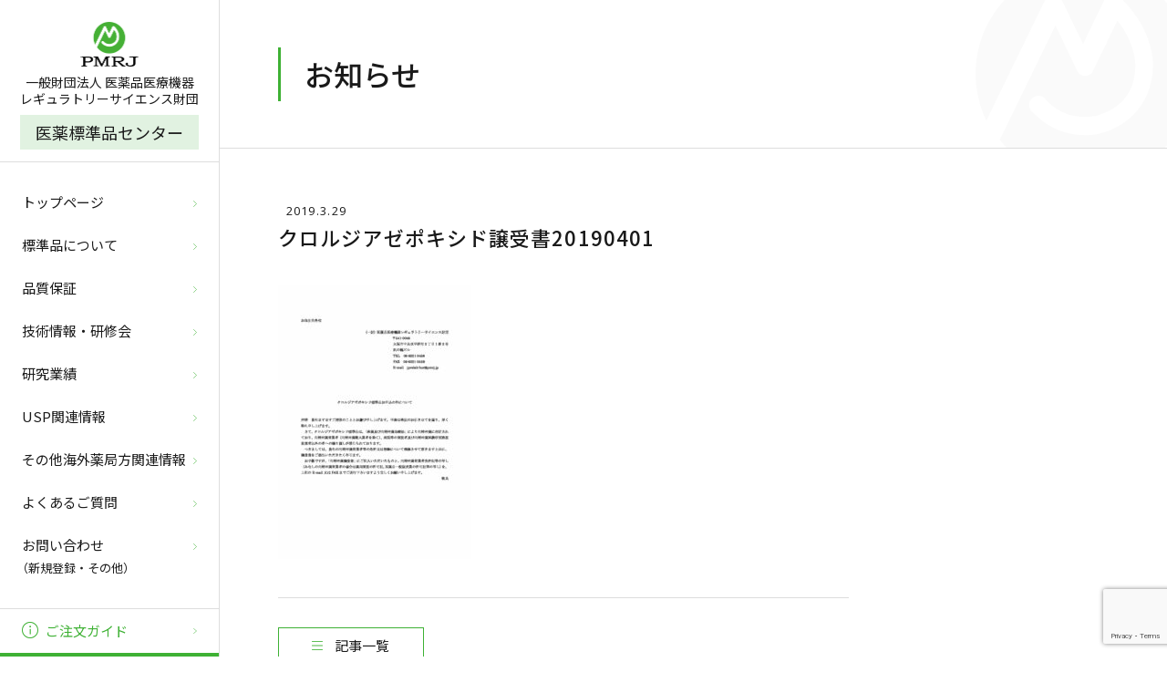

--- FILE ---
content_type: text/html; charset=UTF-8
request_url: https://www.pmrj-rs.jp/%E3%82%AF%E3%83%AD%E3%83%AB%E3%82%B8%E3%82%A2%E3%82%BC%E3%83%9D%E3%82%AD%E3%82%B7%E3%83%89%E8%AD%B2%E5%8F%97%E6%9B%B820190401/
body_size: 7582
content:
<!DOCTYPE html>
<html lang="ja">
  <head>
    <meta charset="UTF-8">
    <meta http-equiv="X-UA-Compatible" content="IE=edge">
    <meta name="viewport" content="width=device-width,initial-scale=1">

    <!-- Google tag (gtag.js) -->
    <script async src="https://www.googletagmanager.com/gtag/js?id=G-HKTQVWRS8S"></script>
    <script>
      window.dataLayer = window.dataLayer || [];
      function gtag(){dataLayer.push(arguments);}
      gtag('js', new Date());
      gtag('config', 'G-HKTQVWRS8S');
    </script>

    <meta name="format-detection" content="telephone=no,address=no,email=no">
    <link rel="icon" href="/pmrj_wp/wp-content/themes/pmrj_jp/assets/common/img/favicon.ico">
    <link rel="apple-touch-icon" href="/pmrj_wp/wp-content/themes/pmrj_jp/assets/img/icon.png">
    <link rel="stylesheet" href="/pmrj_wp/wp-content/themes/pmrj_jp/assets/css/common.css?v=1">
    <link rel="stylesheet" href="/pmrj_wp/wp-content/themes/pmrj_jp/assets/css/mobile.css?v=1">
    <link rel="stylesheet" href="/pmrj_wp/wp-content/themes/pmrj_jp/assets/css/confirm_popup.css?v=1">

          <link href="/pmrj_wp/wp-content/themes/pmrj_jp/assets/css/information/style.css?v=1" rel="stylesheet">
            <title>クロルジアゼポキシド譲受書20190401 | PMRJ-一般財団法人 医薬品医療機器レギュラトリーサイエンス財団：標準品事業</title>

		<!-- All in One SEO 4.9.2 - aioseo.com -->
	<meta name="robots" content="max-image-preview:large" />
	<meta name="author" content="admin"/>
	<link rel="canonical" href="https://www.pmrj-rs.jp/%e3%82%af%e3%83%ad%e3%83%ab%e3%82%b8%e3%82%a2%e3%82%bc%e3%83%9d%e3%82%ad%e3%82%b7%e3%83%89%e8%ad%b2%e5%8f%97%e6%9b%b820190401/" />
	<meta name="generator" content="All in One SEO (AIOSEO) 4.9.2" />
		<script type="application/ld+json" class="aioseo-schema">
			{"@context":"https:\/\/schema.org","@graph":[{"@type":"BreadcrumbList","@id":"https:\/\/www.pmrj-rs.jp\/%e3%82%af%e3%83%ad%e3%83%ab%e3%82%b8%e3%82%a2%e3%82%bc%e3%83%9d%e3%82%ad%e3%82%b7%e3%83%89%e8%ad%b2%e5%8f%97%e6%9b%b820190401\/#breadcrumblist","itemListElement":[{"@type":"ListItem","@id":"https:\/\/www.pmrj-rs.jp#listItem","position":1,"name":"\u30db\u30fc\u30e0","item":"https:\/\/www.pmrj-rs.jp","nextItem":{"@type":"ListItem","@id":"https:\/\/www.pmrj-rs.jp\/%e3%82%af%e3%83%ad%e3%83%ab%e3%82%b8%e3%82%a2%e3%82%bc%e3%83%9d%e3%82%ad%e3%82%b7%e3%83%89%e8%ad%b2%e5%8f%97%e6%9b%b820190401\/#listItem","name":"\u30af\u30ed\u30eb\u30b8\u30a2\u30bc\u30dd\u30ad\u30b7\u30c9\u8b72\u53d7\u66f820190401"}},{"@type":"ListItem","@id":"https:\/\/www.pmrj-rs.jp\/%e3%82%af%e3%83%ad%e3%83%ab%e3%82%b8%e3%82%a2%e3%82%bc%e3%83%9d%e3%82%ad%e3%82%b7%e3%83%89%e8%ad%b2%e5%8f%97%e6%9b%b820190401\/#listItem","position":2,"name":"\u30af\u30ed\u30eb\u30b8\u30a2\u30bc\u30dd\u30ad\u30b7\u30c9\u8b72\u53d7\u66f820190401","previousItem":{"@type":"ListItem","@id":"https:\/\/www.pmrj-rs.jp#listItem","name":"\u30db\u30fc\u30e0"}}]},{"@type":"ItemPage","@id":"https:\/\/www.pmrj-rs.jp\/%e3%82%af%e3%83%ad%e3%83%ab%e3%82%b8%e3%82%a2%e3%82%bc%e3%83%9d%e3%82%ad%e3%82%b7%e3%83%89%e8%ad%b2%e5%8f%97%e6%9b%b820190401\/#itempage","url":"https:\/\/www.pmrj-rs.jp\/%e3%82%af%e3%83%ad%e3%83%ab%e3%82%b8%e3%82%a2%e3%82%bc%e3%83%9d%e3%82%ad%e3%82%b7%e3%83%89%e8%ad%b2%e5%8f%97%e6%9b%b820190401\/","name":"\u30af\u30ed\u30eb\u30b8\u30a2\u30bc\u30dd\u30ad\u30b7\u30c9\u8b72\u53d7\u66f820190401 | PMRJ-\u4e00\u822c\u8ca1\u56e3\u6cd5\u4eba \u533b\u85ac\u54c1\u533b\u7642\u6a5f\u5668\u30ec\u30ae\u30e5\u30e9\u30c8\u30ea\u30fc\u30b5\u30a4\u30a8\u30f3\u30b9\u8ca1\u56e3\uff1a\u6a19\u6e96\u54c1\u4e8b\u696d","inLanguage":"ja","isPartOf":{"@id":"https:\/\/www.pmrj-rs.jp\/#website"},"breadcrumb":{"@id":"https:\/\/www.pmrj-rs.jp\/%e3%82%af%e3%83%ad%e3%83%ab%e3%82%b8%e3%82%a2%e3%82%bc%e3%83%9d%e3%82%ad%e3%82%b7%e3%83%89%e8%ad%b2%e5%8f%97%e6%9b%b820190401\/#breadcrumblist"},"author":{"@id":"https:\/\/www.pmrj-rs.jp\/information\/author\/admin\/#author"},"creator":{"@id":"https:\/\/www.pmrj-rs.jp\/information\/author\/admin\/#author"},"datePublished":"2019-03-29T13:05:43+09:00","dateModified":"2019-03-29T13:05:43+09:00"},{"@type":"Organization","@id":"https:\/\/www.pmrj-rs.jp\/#organization","name":"PMRJ-\u4e00\u822c\u8ca1\u56e3\u6cd5\u4eba \u533b\u85ac\u54c1\u533b\u7642\u6a5f\u5668\u30ec\u30ae\u30e5\u30e9\u30c8\u30ea\u30fc\u30b5\u30a4\u30a8\u30f3\u30b9\u8ca1\u56e3\uff1a\u6a19\u6e96\u54c1\u4e8b\u696d","url":"https:\/\/www.pmrj-rs.jp\/"},{"@type":"Person","@id":"https:\/\/www.pmrj-rs.jp\/information\/author\/admin\/#author","url":"https:\/\/www.pmrj-rs.jp\/information\/author\/admin\/","name":"admin"},{"@type":"WebSite","@id":"https:\/\/www.pmrj-rs.jp\/#website","url":"https:\/\/www.pmrj-rs.jp\/","name":"PMRJ-\u4e00\u822c\u8ca1\u56e3\u6cd5\u4eba \u533b\u85ac\u54c1\u533b\u7642\u6a5f\u5668\u30ec\u30ae\u30e5\u30e9\u30c8\u30ea\u30fc\u30b5\u30a4\u30a8\u30f3\u30b9\u8ca1\u56e3\uff1a\u6a19\u6e96\u54c1\u4e8b\u696d","inLanguage":"ja","publisher":{"@id":"https:\/\/www.pmrj-rs.jp\/#organization"}}]}
		</script>
		<!-- All in One SEO -->

<link rel='stylesheet' id='wp-block-library-css'  href='https://www.pmrj-rs.jp/pmrj_wp/wp-includes/css/dist/block-library/style.min.css?ver=5.7.14' type='text/css' media='all' />
<link rel='stylesheet' id='aioseo/css/src/vue/standalone/blocks/table-of-contents/global.scss-css'  href='https://www.pmrj-rs.jp/pmrj_wp/wp-content/plugins/all-in-one-seo-pack/dist/Lite/assets/css/table-of-contents/global.e90f6d47.css?ver=4.9.2' type='text/css' media='all' />
<link rel='stylesheet' id='contact-form-7-css'  href='https://www.pmrj-rs.jp/pmrj_wp/wp-content/plugins/contact-form-7/includes/css/styles.css?ver=5.5.6.1' type='text/css' media='all' />
<link rel='stylesheet' id='contact-form-7-confirm-css'  href='https://www.pmrj-rs.jp/pmrj_wp/wp-content/plugins/contact-form-7-add-confirm-sw/includes/css/styles.css?ver=5.1.2021121104' type='text/css' media='all' />
<script type='text/javascript' src='https://www.pmrj-rs.jp/pmrj_wp/wp-includes/js/jquery/jquery.min.js?ver=3.5.1' id='jquery-core-js'></script>
<script type='text/javascript' src='https://www.pmrj-rs.jp/pmrj_wp/wp-includes/js/jquery/jquery-migrate.min.js?ver=3.3.2' id='jquery-migrate-js'></script>
		<style type="text/css" id="wp-custom-css">
			.sec-inner_ex{
	   margin-top: 29px;
    padding: 0 32px
}
.first-box_ex{
   margin-top: 64.5px;
}
@media screen and (max-width:768px){
	.sec-inner_ex{
		padding:0 10px;
	}
 .first-box_ex{
   margin-top: 48px;
 }
}
.sec-inner_ex2{
	   margin-top: 1em;
    padding: 0 1em;
}
.movie_list_card{
	padding:1.5em;
	margin:1em 0;
}
.movie_list_card h4{
	font-size:110%;
}
.movie_list_card table{
	width:100%;
	margin-bottom:1em;
}
.movie_list_card th{
	width:14em;
	text-align:left;
	border-bottom:1px solid #707070;
	padding:0.5em 0;
}
.movie_list_card td{
	border-bottom:1px solid #707070;
	padding:0.5em 0;
}
.movie_q_label{
	display:inline-block;
	color:#fff;
	font-weight:normal;
	background-color:#44B03C;
	padding:0.5em 1em;
}
.movie_notes ul{
	margin-top:0.5em;
}
.movie_notes ul li{
	margin-bottom:1em;
	margin-left:1em;
	line-height:1.5;
}
.movie_notes ul li:before{
	content:'・';
	margin-left:-1em;
}
.movie_notes ul li:last-child{
	margin-bottom:0;
}
.movie_notes ol li{
	margin-bottom:1em;
	line-height:1.5;
}
.movie_notes ol li:last-child{
	margin-bottom:0;
}
.movie_notes table{
	width:100%;
}
.movie_notes table th{
	padding:0.5em 1em;
	background-color:rgba(62, 177, 52, 0.1);
	text-align:center;
	border-bottom:1px solid #fff;
}
.movie_notes table td{
	padding:0.5em 1em;
	border-bottom:1px solid #DDD;
}
.movie_notes table tr td:first-child{
	width:12em;
}

.movie_notes table tr td:first-child{
	background-color:rgba(62, 177, 52, 0.1);
	border-bottom:1px solid #fff;
	font-weight:bold;
}
.movie_notes table tr:nth-child td{
	border:0;
}
		</style>
		  </head>

  <body>

        <div class="sp-header-menus">
        <div class="sp-header-button global-nav-sp">
            <div class="nav-button">
                <div class="nav-button-icon">
                    <span></span>
                    <span></span>
                    <span></span>
                </div>
                MENU
            </div>
            <ul class="menu-list">
                <li class="menu-content"><a href="/" class="icon-arrow  dir-r">トップページ</a></li>
                <li class="menu-content menu-content-toggle icon-arrow  dir-r"><a>標準品について</a></li>
                <ul class="menu-subcontents">
                    <li><a href="https://www.pmrj-rs.jp/standard/" class="icon-arrow  dir-r">標準品事業について</a></li>
                    <li><a href="https://www.pmrj-rs.jp/standard/handling/" class="icon-arrow  dir-r">取扱標準品(日局等標準品)</a></li>
                    <li><a href="https://www.pmrj-rs.jp/standard/imwp-reference-standard/" class="icon-arrow  dir-r">その他の標準品</a></li>
                </ul>

                                <li class="menu-content menu-content-toggle icon-arrow  dir-r"><a>品質保証</a></li>
                <ul class="menu-subcontents">
                    <li><a href="https://www.pmrj-rs.jp/quality/" class="icon-arrow  dir-r">品質保証について</a></li>
                </ul>                
                
                                <li class="menu-content menu-content-toggle icon-arrow  dir-r"><a>技術情報・研修会</a></li>
                <ul class="menu-subcontents">
                    <li><a href="https://www.pmrj-rs.jp/technology/" class="icon-arrow dir-r">技術情報</a></li>
                    <li><a href="https://www.pmrj-rs.jp/technology/workshop/" class="icon-arrow dir-r">技術研修会</a></li>
                    <li><a href="https://www.pmrj-rs.jp/technology/workshop/archives/" class="icon-arrow dir-r">過去の研修会のテーマ</a></li>
                    <li><a href="https://www.pmrj-rs.jp/technology/seminar/" class="icon-arrow dir-r">ユーザーサポートセミナー</a></li>
                </ul>

                                <li class="menu-content menu-content-toggle icon-arrow  dir-r"><a>研究業績<span class="text-right">更新日：2025/04/01</span></a></li>
                <ul class="menu-subcontents">
                                        <li><a href="https://www.pmrj-rs.jp/research/category/presentation/" class="icon-arrow dir-r">学会発表</a></li>
                                        <li><a href="https://www.pmrj-rs.jp/research/category/article/" class="icon-arrow dir-r">学術論文</a></li>
                                        <li><a href="https://www.pmrj-rs.jp/research/category/report/" class="icon-arrow dir-r">総説・解説・その他研究報告書</a></li>
                                        <li><a href="https://www.pmrj-rs.jp/research/category/book/" class="icon-arrow dir-r">著書</a></li>
                                        <li><a href="https://www.pmrj-rs.jp/research/category/lecture/" class="icon-arrow dir-r">講演</a></li>
                                    </ul>                
<!--
                -->
                
                                <li class="menu-content menu-content-toggle icon-arrow  dir-r"><a>USP関連情報</a></li>
                <ul class="menu-subcontents">
                    <li class="nav-pg-link item-nest">
                    <a href="/usp/" class="icon-arrow dir-r">
                        <span class="ttl">USP新着情報</span>
                        <ul class="list-nest list-circle circle-green">
                            <li>新規USP標準品のご案内</li>
                            <li>セミナー等のご案内</li>
                            <li>USP Conventionの各種活動</li>
                        </ul>
                    </a>
                    </li>
                </ul>

                                <li class="menu-content menu-content-toggle icon-arrow  dir-r"><a>その他海外薬局方関連情報</a></li>
                <ul class="menu-subcontents">
                    <li class="nav-pg-link item-nest">
                    <a href="/other-overseas/" class="icon-arrow dir-r">
                        <span class="ttl">その他海外薬局方関連情報</span>
                        <ul class="list-nest list-circle circle-green">
                            <li>EDQM情報</li>
                            <li>新規標準品のご案内<br>(EP、LGC不純物標準物質 他)</li>
                        </ul>
                    </a>
                    </li>
                </ul>


                                <li class="menu-content menu-content-toggle icon-arrow  dir-r"><a>よくあるご質問</a></li>
                <ul class="menu-subcontents">
                    <li><a href="https://www.pmrj-rs.jp/faq/" class="icon-arrow dir-r">よくあるご質問</a></li>
                    <li><a href="https://www.pmrj-rs.jp/faq/#sec-quality" class="icon-arrow dir-r">日本薬局方等標準品の<br>品質保証に関するご質問</a></li>
                    <li><a href="https://www.pmrj-rs.jp/faq/#sec-use" class="icon-arrow dir-r">日本薬局方等標準品の<br>使用に関するご質問</a></li>   
                    <li><a href="https://www.pmrj-rs.jp/faq/#sec-keeping" class="icon-arrow dir-r">日本薬局方等標準品の<br>保管に関するご質問</a></li>                                     
                    <li><a href="https://www.pmrj-rs.jp/faq/#sec-order" class="icon-arrow dir-r">日本薬局方等標準品の<br>注文・配送に関するご質問</a></li>
                    <li><a href="https://www.pmrj-rs.jp/faq/#sec-usp" class="icon-arrow dir-r">USP標準品に関するご質問</a></li>
                    <li><a href="https://www.pmrj-rs.jp/faq/#sec-lgc" class="icon-arrow dir-r">LGC Standards社からの取次販売<br>（EP標準品/BP標準品/WHO ICRS/不純物標準物質等）に関するご質問</a></li>
                    <li><a href="https://www.pmrj-rs.jp/faq/#sec-other" class="icon-arrow dir-r">その他のご質問</a></li>
                </ul>

                <li class="menu-content menu-content-toggle icon-arrow  dir-r"><a>お問い合わせ</a></li>
                <ul class="menu-subcontents">
                    <li><a href="https://www.pmrj-rs.jp/contact/" class="icon-arrow dir-r">お問い合わせフォーム</a></li>
                </ul>

                <li class="menu-content menu-content-toggle icon-arrow  dir-r"><a><span class="icon-info">ご注文ガイド</span></a></li>
                <ul class="menu-subcontents">
                    <li class="nav-pg-link item-nest">
                        <a href="https://www.pmrj-rs.jp/purchase/" class="icon-arrow dir-r">
                        <span class="ttl">日本薬局方等標準品の頒布</span>
                        <ul class="list-nest list-circle circle-green">
                            <li>日本薬局方標準品</li>
                            <li>日本薬局方外標準品</li>
                            <li>タール色素省令薄層<br>クロマトグラフ用標準品</li>
                            <li>食品添加物公定書標準品</li>
                        </ul>
                        </a>
                    </li>
                    <li class="nav-pg-link item-nest">
                        <a href="https://www.pmrj-rs.jp/purchase/usp/" class="icon-arrow dir-r">
                        <span class="ttl">USP標準品の取次販売</span>
                        <ul class="list-nest list-circle circle-green">
                            <li>USP標準品</li>
                        </ul>
                        </a>
                    </li>
                    <li class="nav-pg-link item-nest">
                        <a href="https://www.pmrj-rs.jp/purchase/lgc/" class="icon-arrow dir-r">
                        <span class="ttl">LGC Standards社からの取次販売</span>
                        <ul class="list-nest list-circle circle-green">
                            <li>Ph.Eur.(EP)標準品</li>
                            <li>BP標準品</li>
                            <li>WHO ICRS</li>
                            <li>LGC Standards社<br>不純物標準物質等</li>
                        </ul>
                        </a>
                    </li>                    
                </ul>

                <li class="menu-content bg-green icon-store">
                    <a href="https://www.pmrj-ec.jp/aec/user/" target="_blank"><span class="">標準品オンラインストア</span></a>
                </li>

                <li class="menu-content no-border"><a href="https://www.pmrj.jp/temporary/kojinjoho_policy_2023.pdf" target="_blank">個人情報保護方針</a></li>
                <li class="menu-content no-border"><a href="https://www.pmrj.jp/" target="_blank">当財団Webサイト</a></li>

            </ul>
        </div>

        <div class="sp-header-button lang-button"><a href="/en/">ENGLISH</a></div>
    </div>
    
    <div id="container">

      <!-- ////////////////////////////////////////////////// header start -->
      <header id="head">

        <div id="head-inner" class="sticky">

          <!-- ////////////////////////////////////////////////// head-main-col start -->
          <div class="head-main-col">
            <div class="head-logo-box">
              <h1 class="head-logo"><a href="https://www.pmrj.jp/" target="_blank"><img src="/pmrj_wp/wp-content/themes/pmrj_jp/assets/img/common/head_logo.png" alt="PMRJ" width="64.5" height="49"><span class="head-copy">一般財団法人 医薬品医療機器<br>レギュラトリーサイエンス財団</span></a></h1>
              <p class="btm-txt">医薬標準品センター</p>
            </div>

                        <nav class="g-nav">
              <ul class="nav-list nav-parents nav-list-top">
                <li class="nav-item">
                  <a href="/" class="icon-arrow dir-r">トップページ</a>
                </li>

                <li class="nav-item">
                  <a href="/standard/" class="icon-arrow dir-r">標準品について</a>

                  <div class="nav-inner-box">
                    <p class="cate-ttl">標準品について<br></p>

                    <ul class="nav-pg-list">
                      <li class="nav-pg-link"><a href="/standard/" class="icon-arrow dir-r">標準品事業について</a></li>
                      <li class="nav-pg-link"><a href="/standard/handling/" class="icon-arrow dir-r">取扱標準品(日局等標準品)</a></li>
                      <li class="nav-pg-link"><a href="/standard/imwp-reference-standard/" class="icon-arrow dir-r">その他の標準品</a></li>
                    </ul>
                  </div>
                </li>

                <li class="nav-item">
                  <a href="/quality/" class="icon-arrow dir-r">品質保証</a>

                  <div class="nav-inner-box">
                    <p class="cate-ttl">品質保証<br></p>

                    <ul class="nav-pg-list">
                      <li class="nav-pg-link"><a href="/quality/" class="icon-arrow dir-r">品質保証について</a></li>
                    </ul>
                  </div>
                </li>

                                <li class="nav-item">
                  <a href="/technology/" class="icon-arrow dir-r">技術情報・研修会</a>

                  <div class="nav-inner-box">
                    <p class="cate-ttl">技術情報・研修会<br></p>

                    <ul class="nav-pg-list">
                      <li class="nav-pg-link"><a href="/technology/" class="icon-arrow dir-r">技術情報</a></li>
                      <li class="nav-pg-link"><a href="/technology/workshop/" class="icon-arrow dir-r">技術研修会</a></li>
                      <li class="nav-pg-link"><a href="/technology/workshop/archives/" class="icon-arrow dir-r">過去の研修会のテーマ</a></li>
                      <!--<li class="nav-pg-link"><a href="/technology/seminar/" class="icon-arrow dir-r">ユーザーサポートセミナー</a></li>-->
                      <li class="nav-pg-link"><a href="/technology/user_support/" class="icon-arrow dir-r">ユーザーサポート</a></li>
                      <li class="nav-pg-link" style="display:none;"><a href="/technology/valid_use_date/" class="icon-arrow dir-r"></a></li>
                      <li class="nav-pg-link" style="display:none;"><a href="/technology/endotoxin_change_notes/" class="icon-arrow dir-r"></a></li>

                    </ul>
                  </div>
                </li>
                
                                                <li class="nav-item">
                  <a href="/research/" class="icon-arrow dir-r">研究業績</a>

                  <div class="nav-inner-box">
                    <p class="cate-ttl">研究業績<br><span>更新日：2025/04/01</span></p>

                    <ul class="nav-pg-list">
                      <li class="nav-pg-link" style="display: none;"><a href="/research/" class="icon-arrow dir-r">全ての研究業績</a></li>
                                                                  <li class="nav-pg-link"><a href="/research/category/presentation/" class="icon-arrow dir-r">学会発表</a></li>
                                                                  <li class="nav-pg-link"><a href="/research/category/article/" class="icon-arrow dir-r">学術論文</a></li>
                                                                  <li class="nav-pg-link"><a href="/research/category/report/" class="icon-arrow dir-r">総説・解説・その他研究報告書</a></li>
                                                                  <li class="nav-pg-link"><a href="/research/category/book/" class="icon-arrow dir-r">著書</a></li>
                                                                  <li class="nav-pg-link"><a href="/research/category/lecture/" class="icon-arrow dir-r">講演</a></li>
                                          </ul>
                  </div>
                </li>                
                <!--
                -->
                
                                <ul class="nav-list nav-parents">
                    <li class="nav-item item-guide">
                        <a href="/usp/" class="icon-arrow dir-r">USP関連情報</a>
                        <div class="nav-inner-box">
                            <p class="cate-ttl">USP関連情報<br></p>
                            <ul class="nav-pg-list">
                                <li class="nav-pg-link item-nest">
                                    <a href="/usp/" class="icon-arrow dir-r">
                                    <span class="ttl">USP新着情報</span>
                                    <ul class="list-nest list-circle circle-green">
                                        <li>新規USP標準品のご案内</li>
                                        <li>セミナー等のご案内</li>
                                        <li>USP Conventionの各種活動</li>
                                    </ul>
                                    </a>
                                </li>
                            </ul>
                        </div>
                    </li>
                </ul><!-- // .nav-list-bottom -->

                                <ul class="nav-list nav-parents">
                    <li class="nav-item item-guide">
                        <a href="/other-overseas/" class="icon-arrow dir-r">その他海外薬局方関連情報</a>
                        <div class="nav-inner-box">
                            <p class="cate-ttl">その他海外薬局方関連情報<br></p>
                            <ul class="nav-pg-list">
                                <li class="nav-pg-link item-nest">
                                    <a href="/other-overseas/" class="icon-arrow dir-r">
                                    <span class="ttl">その他海外薬局方関連情報</span>
                                    <ul class="list-nest list-circle circle-green">
                                        <li>EDQM情報</li>
                                        <li>新規標準品のご案内<br>(EP、LGC不純物標準物質 他)</li>
                                    </ul>
                                    </a>
                                </li>
                            </ul>
                        </div>
                    </li>
                </ul><!-- // .nav-list-bottom -->     


                <li id="nav-faq" class="nav-item">
                  <a href="/faq/" class="icon-arrow dir-r">よくあるご質問</a>

                  <div class="nav-inner-box">
                    <p class="cate-ttl">よくあるご質問<br></p>

                    <ul class="nav-pg-list">
                      <li class="nav-pg-link"><a href="/faq/" class="icon-arrow dir-r">よくあるご質問</a></li>
                      <li class="nav-pg-link"><a href="/faq/#sec-quality" class="icon-arrow dir-r">日本薬局方等標準品の<br>品質保証に関するご質問</a></li>
                      <li class="nav-pg-link"><a href="/faq/#sec-use" class="icon-arrow dir-r">日本薬局方等標準品の<br>使用に関するご質問</a></li>                      
                      <li class="nav-pg-link"><a href="/faq/#sec-keeping" class="icon-arrow dir-r">日本薬局方等標準品の<br>保管に関するご質問</a></li>
                      <li class="nav-pg-link"><a href="/faq/#sec-order" class="icon-arrow dir-r">日本薬局方等標準品の<br>注文・配送に関するご質問</a></li>
                      <li class="nav-pg-link"><a href="/faq/#sec-usp" class="icon-arrow dir-r">USP標準品に関するご質問</a></li>
                      <li class="nav-pg-link"><a href="/faq/#sec-lgc" class="icon-arrow dir-r">LGC Standards社からの取次販売<br>（EP標準品/BP標準品/WHO ICRS/不純物標準物質等）に関するご質問</a></li>
                      <li class="nav-pg-link"><a href="/faq/#sec-other" class="icon-arrow dir-r">その他のご質問</a></li>
                    </ul>
                  </div>
                </li>
                <li class="nav-item">
                  <a href="/contact/" class="icon-arrow dir-r">お問い合わせ<span class="txt-head-fix">（新規登録・その他）</span></a>

                  <div class="nav-inner-box">
                    <p class="cate-ttl">お問い合わせ<br></p>

                    <ul class="nav-pg-list">
                      <li class="nav-pg-link"><a href="/contact/" class="icon-arrow dir-r">お問い合わせフォーム</a></li>
                    </ul>
                  </div>
                </li>
              </ul><!-- // .nav-list-top -->

                                <ul class="nav-list nav-parents nav-list-bottom">
                    <li class="nav-item item-guide">
                        <a href="/purchase/" class="icon-arrow dir-r"><span class="icon-info">ご注文ガイド</span></a>

                        <div class="nav-inner-box">
                            <p class="cate-ttl">ご注文ガイド<br></p>

                            <ul class="nav-pg-list">
                                <li class="nav-pg-link item-nest">
                                  <a href="/purchase/" class="icon-arrow dir-r">
                                    <span class="ttl">日本薬局方等標準品の頒布</span>
                                    <ul class="list-nest list-circle circle-green">
                                      <li>日本薬局方標準品</li>
                                      <li>日本薬局方外標準品</li>
                                      <li>タール色素省令薄層<br>クロマトグラフ用標準品</li>
                                      <li>食品添加物公定書標準品</li>
                                    </ul>
                                  </a>
                                </li>
                                <li class="nav-pg-link item-nest">
                                    <a href="/purchase/usp/" class="icon-arrow dir-r">
                                    <span class="ttl">USP標準品の取次販売</span>
                                    <ul class="list-nest list-circle circle-green">
                                        <li>USP標準品</li>
                                    </ul>
                                    </a>
                                </li>
                                <li class="nav-pg-link item-nest">
                                    <a href="/purchase/lgc/" class="icon-arrow dir-r">
                                    <span class="ttl">LGC Standards社からの取次販売</span>
                                    <ul class="list-nest list-circle circle-green">
                                        <li>Ph.Eur.(EP)標準品</li>
                                        <li>BP標準品</li>
                                        <li>WHO ICRS</li>
                                        <li>LGC Standards社<br>不純物標準物質等</li>
                                    </ul>
                                    </a>
                                </li>                                
                            </ul>
                        </div>
                    </li>
                    <li class="nav-item item-store">
                      <a href="https://www.pmrj-ec.jp/aec/user/" target="_blank"><span class="icon-store">標準品オンラインストア</span></a>
                    </li>
                </ul><!-- // .nav-list-bottom -->
            </nav><!-- // .g-nav -->
            
            <nav class="head-utility">
              <ul class="utility-list">
                <li class="utility-item"><a href="https://www.pmrj.jp/temporary/kojinjoho_policy_2023.pdf" target="_blank">個人情報保護方針</a></li>
                <li class="utility-item"><a href="https://www.pmrj.jp/" target="_blank">当財団Webサイト</a></li>
              </ul>

              <div class="language">
                <ul id="lang-list">
                  <li><a href="/en/">ENGLISH</a></li>
                </ul>
              </div>
            </nav><!-- // .head-utility -->
          </div>
          <!-- ////////////////////////////////////////////////// head-main-col end -->


          
        </div>

      </header>
      <!-- ////////////////////////////////////////////////// header end -->

      <div id="wrapper">
        <div id="contents">

<main id="main">
  <article>



    <!-- ////////////////////////////// sec-head start -->
    <section class="sec-head sec-head-simple hg-low">
      <div class="box-center">
        <div class="ttl-box">
          <h2 class="ttl">お知らせ</h2>
        </div>
      </div>
    </section>
    <!-- ////////////////////////////// sec-head end -->



    <!-- ////////////////////////////// sec-head start -->
    <section class="sec-infomation">
      <div class="box-center">
        <h2 class="ttl">
    <span class="date">2019.3.29</span>
  <span class="ttl">クロルジアゼポキシド譲受書20190401</span>
</h2>
<div class="inner-box">
  <p class="attachment"><a href='https://www.pmrj-rs.jp/pmrj_wp/wp-content/uploads/2019/03/86d55e180c1dd1e9e4fd9e32f07577b7.pdf'><img width="212" height="300" src="https://www.pmrj-rs.jp/pmrj_wp/wp-content/uploads/2019/03/86d55e180c1dd1e9e4fd9e32f07577b7-pdf-212x300.jpg" class="attachment-medium size-medium" alt="" loading="lazy" /></a></p>
</div>
        <div class="btn-foot">
          <p><a href="/information/" class="btn btn-list btn-s-normal">記事一覧</a></p>
        </div>
      </div>
    </section>
    <!-- ////////////////////////////// sec-head end -->



  </article>
</main>

        </div><!-- // #contents -->

        <!-- ////////////////////////////////////////////////// footer start -->
        <footer id="foot">
          <p class="copy"><img src="https://www.pmrj-rs.jp/wp-content/themes/pmrj_jp/assets/img/common/txt_copy.svg" alt="Copyright (c) Pharmaceutical and Medical Device Regulatory Science Society of Japan. All Rights Reserved."></p>
          <p class="copy-mobile">
            Copyright (c) Pharmaceutical and Medical Device<br>
            Regulatory Science Society of Japan.<br>
            All Rights Reserved.
          </p>
          <p id="pagetop"><a href="#"><span></span></a></p>
        </footer>
        <!-- ////////////////////////////////////////////////// footer end -->

      </div><!-- // #wrapper -->
    </div><!-- // #container -->
    <script src="/pmrj_wp/wp-content/themes/pmrj_jp/assets/js/lib/jquery-3.2.1.min.js?v=1"></script>
    <script src="/pmrj_wp/wp-content/themes/pmrj_jp/assets/js/lib/ofi.min.js?v=1"></script>
    <script src="/pmrj_wp/wp-content/themes/pmrj_jp/assets/js/lib/stickyfill.min.js?v=1"></script>
    <script src="/pmrj_wp/wp-content/themes/pmrj_jp/assets/js/app_rsp.js?v=1"></script>
    <script src="/pmrj_wp/wp-content/themes/pmrj_jp/assets/js/confirm_popup.js?v=1"></script>
            <script src="/pmrj_wp/wp-content/themes/pmrj_jp/assets/js/common.js?v=1"></script>
    <script>
document.addEventListener( 'wpcf7mailsent', function( event ) {
  let path = location.pathname;
  if( path.indexOf('/en/') != -1 ) {
    location = '/en/contact/thanks/'; /* 遷移先のURL */
  }else{
    location = '/contact/thanks/'; /* 遷移先のURL */
  }
}, false );
</script><script type="module"  src='https://www.pmrj-rs.jp/pmrj_wp/wp-content/plugins/all-in-one-seo-pack/dist/Lite/assets/table-of-contents.95d0dfce.js?ver=4.9.2' id='aioseo/js/src/vue/standalone/blocks/table-of-contents/frontend.js-js'></script>
<script type='text/javascript' src='https://www.pmrj-rs.jp/pmrj_wp/wp-includes/js/dist/vendor/wp-polyfill.min.js?ver=7.4.4' id='wp-polyfill-js'></script>
<script type='text/javascript' id='wp-polyfill-js-after'>
( 'fetch' in window ) || document.write( '<script src="https://www.pmrj-rs.jp/pmrj_wp/wp-includes/js/dist/vendor/wp-polyfill-fetch.min.js?ver=3.0.0"></scr' + 'ipt>' );( document.contains ) || document.write( '<script src="https://www.pmrj-rs.jp/pmrj_wp/wp-includes/js/dist/vendor/wp-polyfill-node-contains.min.js?ver=3.42.0"></scr' + 'ipt>' );( window.DOMRect ) || document.write( '<script src="https://www.pmrj-rs.jp/pmrj_wp/wp-includes/js/dist/vendor/wp-polyfill-dom-rect.min.js?ver=3.42.0"></scr' + 'ipt>' );( window.URL && window.URL.prototype && window.URLSearchParams ) || document.write( '<script src="https://www.pmrj-rs.jp/pmrj_wp/wp-includes/js/dist/vendor/wp-polyfill-url.min.js?ver=3.6.4"></scr' + 'ipt>' );( window.FormData && window.FormData.prototype.keys ) || document.write( '<script src="https://www.pmrj-rs.jp/pmrj_wp/wp-includes/js/dist/vendor/wp-polyfill-formdata.min.js?ver=3.0.12"></scr' + 'ipt>' );( Element.prototype.matches && Element.prototype.closest ) || document.write( '<script src="https://www.pmrj-rs.jp/pmrj_wp/wp-includes/js/dist/vendor/wp-polyfill-element-closest.min.js?ver=2.0.2"></scr' + 'ipt>' );( 'objectFit' in document.documentElement.style ) || document.write( '<script src="https://www.pmrj-rs.jp/pmrj_wp/wp-includes/js/dist/vendor/wp-polyfill-object-fit.min.js?ver=2.3.4"></scr' + 'ipt>' );
</script>
<script type='text/javascript' id='contact-form-7-js-extra'>
/* <![CDATA[ */
var wpcf7 = {"api":{"root":"https:\/\/www.pmrj-rs.jp\/wp-json\/","namespace":"contact-form-7\/v1"}};
/* ]]> */
</script>
<script type='text/javascript' src='https://www.pmrj-rs.jp/pmrj_wp/wp-content/plugins/contact-form-7/includes/js/index.js?ver=5.5.6.1' id='contact-form-7-js'></script>
<script type='text/javascript' src='https://www.pmrj-rs.jp/pmrj_wp/wp-includes/js/jquery/jquery.form.min.js?ver=4.2.1' id='jquery-form-js'></script>
<script type='text/javascript' src='https://www.pmrj-rs.jp/pmrj_wp/wp-content/plugins/contact-form-7-add-confirm-sw/includes/js/scripts.js?ver=5.1.2021121104' id='contact-form-7-confirm-js'></script>
<script type='text/javascript' src='https://www.google.com/recaptcha/api.js?render=6Lf8ykkaAAAAAHQEb_6wpKHnimdRaxMuWTeTmsed&#038;ver=3.0' id='google-recaptcha-js'></script>
<script type='text/javascript' id='wpcf7-recaptcha-js-extra'>
/* <![CDATA[ */
var wpcf7_recaptcha = {"sitekey":"6Lf8ykkaAAAAAHQEb_6wpKHnimdRaxMuWTeTmsed","actions":{"homepage":"homepage","contactform":"contactform"}};
/* ]]> */
</script>
<script type='text/javascript' src='https://www.pmrj-rs.jp/pmrj_wp/wp-content/plugins/contact-form-7/modules/recaptcha/index.js?ver=5.5.6.1' id='wpcf7-recaptcha-js'></script>
  </body>
</html>


--- FILE ---
content_type: text/html; charset=utf-8
request_url: https://www.google.com/recaptcha/api2/anchor?ar=1&k=6Lf8ykkaAAAAAHQEb_6wpKHnimdRaxMuWTeTmsed&co=aHR0cHM6Ly93d3cucG1yai1ycy5qcDo0NDM.&hl=en&v=7gg7H51Q-naNfhmCP3_R47ho&size=invisible&anchor-ms=20000&execute-ms=30000&cb=rqhqiq661epo
body_size: 47829
content:
<!DOCTYPE HTML><html dir="ltr" lang="en"><head><meta http-equiv="Content-Type" content="text/html; charset=UTF-8">
<meta http-equiv="X-UA-Compatible" content="IE=edge">
<title>reCAPTCHA</title>
<style type="text/css">
/* cyrillic-ext */
@font-face {
  font-family: 'Roboto';
  font-style: normal;
  font-weight: 400;
  font-stretch: 100%;
  src: url(//fonts.gstatic.com/s/roboto/v48/KFO7CnqEu92Fr1ME7kSn66aGLdTylUAMa3GUBHMdazTgWw.woff2) format('woff2');
  unicode-range: U+0460-052F, U+1C80-1C8A, U+20B4, U+2DE0-2DFF, U+A640-A69F, U+FE2E-FE2F;
}
/* cyrillic */
@font-face {
  font-family: 'Roboto';
  font-style: normal;
  font-weight: 400;
  font-stretch: 100%;
  src: url(//fonts.gstatic.com/s/roboto/v48/KFO7CnqEu92Fr1ME7kSn66aGLdTylUAMa3iUBHMdazTgWw.woff2) format('woff2');
  unicode-range: U+0301, U+0400-045F, U+0490-0491, U+04B0-04B1, U+2116;
}
/* greek-ext */
@font-face {
  font-family: 'Roboto';
  font-style: normal;
  font-weight: 400;
  font-stretch: 100%;
  src: url(//fonts.gstatic.com/s/roboto/v48/KFO7CnqEu92Fr1ME7kSn66aGLdTylUAMa3CUBHMdazTgWw.woff2) format('woff2');
  unicode-range: U+1F00-1FFF;
}
/* greek */
@font-face {
  font-family: 'Roboto';
  font-style: normal;
  font-weight: 400;
  font-stretch: 100%;
  src: url(//fonts.gstatic.com/s/roboto/v48/KFO7CnqEu92Fr1ME7kSn66aGLdTylUAMa3-UBHMdazTgWw.woff2) format('woff2');
  unicode-range: U+0370-0377, U+037A-037F, U+0384-038A, U+038C, U+038E-03A1, U+03A3-03FF;
}
/* math */
@font-face {
  font-family: 'Roboto';
  font-style: normal;
  font-weight: 400;
  font-stretch: 100%;
  src: url(//fonts.gstatic.com/s/roboto/v48/KFO7CnqEu92Fr1ME7kSn66aGLdTylUAMawCUBHMdazTgWw.woff2) format('woff2');
  unicode-range: U+0302-0303, U+0305, U+0307-0308, U+0310, U+0312, U+0315, U+031A, U+0326-0327, U+032C, U+032F-0330, U+0332-0333, U+0338, U+033A, U+0346, U+034D, U+0391-03A1, U+03A3-03A9, U+03B1-03C9, U+03D1, U+03D5-03D6, U+03F0-03F1, U+03F4-03F5, U+2016-2017, U+2034-2038, U+203C, U+2040, U+2043, U+2047, U+2050, U+2057, U+205F, U+2070-2071, U+2074-208E, U+2090-209C, U+20D0-20DC, U+20E1, U+20E5-20EF, U+2100-2112, U+2114-2115, U+2117-2121, U+2123-214F, U+2190, U+2192, U+2194-21AE, U+21B0-21E5, U+21F1-21F2, U+21F4-2211, U+2213-2214, U+2216-22FF, U+2308-230B, U+2310, U+2319, U+231C-2321, U+2336-237A, U+237C, U+2395, U+239B-23B7, U+23D0, U+23DC-23E1, U+2474-2475, U+25AF, U+25B3, U+25B7, U+25BD, U+25C1, U+25CA, U+25CC, U+25FB, U+266D-266F, U+27C0-27FF, U+2900-2AFF, U+2B0E-2B11, U+2B30-2B4C, U+2BFE, U+3030, U+FF5B, U+FF5D, U+1D400-1D7FF, U+1EE00-1EEFF;
}
/* symbols */
@font-face {
  font-family: 'Roboto';
  font-style: normal;
  font-weight: 400;
  font-stretch: 100%;
  src: url(//fonts.gstatic.com/s/roboto/v48/KFO7CnqEu92Fr1ME7kSn66aGLdTylUAMaxKUBHMdazTgWw.woff2) format('woff2');
  unicode-range: U+0001-000C, U+000E-001F, U+007F-009F, U+20DD-20E0, U+20E2-20E4, U+2150-218F, U+2190, U+2192, U+2194-2199, U+21AF, U+21E6-21F0, U+21F3, U+2218-2219, U+2299, U+22C4-22C6, U+2300-243F, U+2440-244A, U+2460-24FF, U+25A0-27BF, U+2800-28FF, U+2921-2922, U+2981, U+29BF, U+29EB, U+2B00-2BFF, U+4DC0-4DFF, U+FFF9-FFFB, U+10140-1018E, U+10190-1019C, U+101A0, U+101D0-101FD, U+102E0-102FB, U+10E60-10E7E, U+1D2C0-1D2D3, U+1D2E0-1D37F, U+1F000-1F0FF, U+1F100-1F1AD, U+1F1E6-1F1FF, U+1F30D-1F30F, U+1F315, U+1F31C, U+1F31E, U+1F320-1F32C, U+1F336, U+1F378, U+1F37D, U+1F382, U+1F393-1F39F, U+1F3A7-1F3A8, U+1F3AC-1F3AF, U+1F3C2, U+1F3C4-1F3C6, U+1F3CA-1F3CE, U+1F3D4-1F3E0, U+1F3ED, U+1F3F1-1F3F3, U+1F3F5-1F3F7, U+1F408, U+1F415, U+1F41F, U+1F426, U+1F43F, U+1F441-1F442, U+1F444, U+1F446-1F449, U+1F44C-1F44E, U+1F453, U+1F46A, U+1F47D, U+1F4A3, U+1F4B0, U+1F4B3, U+1F4B9, U+1F4BB, U+1F4BF, U+1F4C8-1F4CB, U+1F4D6, U+1F4DA, U+1F4DF, U+1F4E3-1F4E6, U+1F4EA-1F4ED, U+1F4F7, U+1F4F9-1F4FB, U+1F4FD-1F4FE, U+1F503, U+1F507-1F50B, U+1F50D, U+1F512-1F513, U+1F53E-1F54A, U+1F54F-1F5FA, U+1F610, U+1F650-1F67F, U+1F687, U+1F68D, U+1F691, U+1F694, U+1F698, U+1F6AD, U+1F6B2, U+1F6B9-1F6BA, U+1F6BC, U+1F6C6-1F6CF, U+1F6D3-1F6D7, U+1F6E0-1F6EA, U+1F6F0-1F6F3, U+1F6F7-1F6FC, U+1F700-1F7FF, U+1F800-1F80B, U+1F810-1F847, U+1F850-1F859, U+1F860-1F887, U+1F890-1F8AD, U+1F8B0-1F8BB, U+1F8C0-1F8C1, U+1F900-1F90B, U+1F93B, U+1F946, U+1F984, U+1F996, U+1F9E9, U+1FA00-1FA6F, U+1FA70-1FA7C, U+1FA80-1FA89, U+1FA8F-1FAC6, U+1FACE-1FADC, U+1FADF-1FAE9, U+1FAF0-1FAF8, U+1FB00-1FBFF;
}
/* vietnamese */
@font-face {
  font-family: 'Roboto';
  font-style: normal;
  font-weight: 400;
  font-stretch: 100%;
  src: url(//fonts.gstatic.com/s/roboto/v48/KFO7CnqEu92Fr1ME7kSn66aGLdTylUAMa3OUBHMdazTgWw.woff2) format('woff2');
  unicode-range: U+0102-0103, U+0110-0111, U+0128-0129, U+0168-0169, U+01A0-01A1, U+01AF-01B0, U+0300-0301, U+0303-0304, U+0308-0309, U+0323, U+0329, U+1EA0-1EF9, U+20AB;
}
/* latin-ext */
@font-face {
  font-family: 'Roboto';
  font-style: normal;
  font-weight: 400;
  font-stretch: 100%;
  src: url(//fonts.gstatic.com/s/roboto/v48/KFO7CnqEu92Fr1ME7kSn66aGLdTylUAMa3KUBHMdazTgWw.woff2) format('woff2');
  unicode-range: U+0100-02BA, U+02BD-02C5, U+02C7-02CC, U+02CE-02D7, U+02DD-02FF, U+0304, U+0308, U+0329, U+1D00-1DBF, U+1E00-1E9F, U+1EF2-1EFF, U+2020, U+20A0-20AB, U+20AD-20C0, U+2113, U+2C60-2C7F, U+A720-A7FF;
}
/* latin */
@font-face {
  font-family: 'Roboto';
  font-style: normal;
  font-weight: 400;
  font-stretch: 100%;
  src: url(//fonts.gstatic.com/s/roboto/v48/KFO7CnqEu92Fr1ME7kSn66aGLdTylUAMa3yUBHMdazQ.woff2) format('woff2');
  unicode-range: U+0000-00FF, U+0131, U+0152-0153, U+02BB-02BC, U+02C6, U+02DA, U+02DC, U+0304, U+0308, U+0329, U+2000-206F, U+20AC, U+2122, U+2191, U+2193, U+2212, U+2215, U+FEFF, U+FFFD;
}
/* cyrillic-ext */
@font-face {
  font-family: 'Roboto';
  font-style: normal;
  font-weight: 500;
  font-stretch: 100%;
  src: url(//fonts.gstatic.com/s/roboto/v48/KFO7CnqEu92Fr1ME7kSn66aGLdTylUAMa3GUBHMdazTgWw.woff2) format('woff2');
  unicode-range: U+0460-052F, U+1C80-1C8A, U+20B4, U+2DE0-2DFF, U+A640-A69F, U+FE2E-FE2F;
}
/* cyrillic */
@font-face {
  font-family: 'Roboto';
  font-style: normal;
  font-weight: 500;
  font-stretch: 100%;
  src: url(//fonts.gstatic.com/s/roboto/v48/KFO7CnqEu92Fr1ME7kSn66aGLdTylUAMa3iUBHMdazTgWw.woff2) format('woff2');
  unicode-range: U+0301, U+0400-045F, U+0490-0491, U+04B0-04B1, U+2116;
}
/* greek-ext */
@font-face {
  font-family: 'Roboto';
  font-style: normal;
  font-weight: 500;
  font-stretch: 100%;
  src: url(//fonts.gstatic.com/s/roboto/v48/KFO7CnqEu92Fr1ME7kSn66aGLdTylUAMa3CUBHMdazTgWw.woff2) format('woff2');
  unicode-range: U+1F00-1FFF;
}
/* greek */
@font-face {
  font-family: 'Roboto';
  font-style: normal;
  font-weight: 500;
  font-stretch: 100%;
  src: url(//fonts.gstatic.com/s/roboto/v48/KFO7CnqEu92Fr1ME7kSn66aGLdTylUAMa3-UBHMdazTgWw.woff2) format('woff2');
  unicode-range: U+0370-0377, U+037A-037F, U+0384-038A, U+038C, U+038E-03A1, U+03A3-03FF;
}
/* math */
@font-face {
  font-family: 'Roboto';
  font-style: normal;
  font-weight: 500;
  font-stretch: 100%;
  src: url(//fonts.gstatic.com/s/roboto/v48/KFO7CnqEu92Fr1ME7kSn66aGLdTylUAMawCUBHMdazTgWw.woff2) format('woff2');
  unicode-range: U+0302-0303, U+0305, U+0307-0308, U+0310, U+0312, U+0315, U+031A, U+0326-0327, U+032C, U+032F-0330, U+0332-0333, U+0338, U+033A, U+0346, U+034D, U+0391-03A1, U+03A3-03A9, U+03B1-03C9, U+03D1, U+03D5-03D6, U+03F0-03F1, U+03F4-03F5, U+2016-2017, U+2034-2038, U+203C, U+2040, U+2043, U+2047, U+2050, U+2057, U+205F, U+2070-2071, U+2074-208E, U+2090-209C, U+20D0-20DC, U+20E1, U+20E5-20EF, U+2100-2112, U+2114-2115, U+2117-2121, U+2123-214F, U+2190, U+2192, U+2194-21AE, U+21B0-21E5, U+21F1-21F2, U+21F4-2211, U+2213-2214, U+2216-22FF, U+2308-230B, U+2310, U+2319, U+231C-2321, U+2336-237A, U+237C, U+2395, U+239B-23B7, U+23D0, U+23DC-23E1, U+2474-2475, U+25AF, U+25B3, U+25B7, U+25BD, U+25C1, U+25CA, U+25CC, U+25FB, U+266D-266F, U+27C0-27FF, U+2900-2AFF, U+2B0E-2B11, U+2B30-2B4C, U+2BFE, U+3030, U+FF5B, U+FF5D, U+1D400-1D7FF, U+1EE00-1EEFF;
}
/* symbols */
@font-face {
  font-family: 'Roboto';
  font-style: normal;
  font-weight: 500;
  font-stretch: 100%;
  src: url(//fonts.gstatic.com/s/roboto/v48/KFO7CnqEu92Fr1ME7kSn66aGLdTylUAMaxKUBHMdazTgWw.woff2) format('woff2');
  unicode-range: U+0001-000C, U+000E-001F, U+007F-009F, U+20DD-20E0, U+20E2-20E4, U+2150-218F, U+2190, U+2192, U+2194-2199, U+21AF, U+21E6-21F0, U+21F3, U+2218-2219, U+2299, U+22C4-22C6, U+2300-243F, U+2440-244A, U+2460-24FF, U+25A0-27BF, U+2800-28FF, U+2921-2922, U+2981, U+29BF, U+29EB, U+2B00-2BFF, U+4DC0-4DFF, U+FFF9-FFFB, U+10140-1018E, U+10190-1019C, U+101A0, U+101D0-101FD, U+102E0-102FB, U+10E60-10E7E, U+1D2C0-1D2D3, U+1D2E0-1D37F, U+1F000-1F0FF, U+1F100-1F1AD, U+1F1E6-1F1FF, U+1F30D-1F30F, U+1F315, U+1F31C, U+1F31E, U+1F320-1F32C, U+1F336, U+1F378, U+1F37D, U+1F382, U+1F393-1F39F, U+1F3A7-1F3A8, U+1F3AC-1F3AF, U+1F3C2, U+1F3C4-1F3C6, U+1F3CA-1F3CE, U+1F3D4-1F3E0, U+1F3ED, U+1F3F1-1F3F3, U+1F3F5-1F3F7, U+1F408, U+1F415, U+1F41F, U+1F426, U+1F43F, U+1F441-1F442, U+1F444, U+1F446-1F449, U+1F44C-1F44E, U+1F453, U+1F46A, U+1F47D, U+1F4A3, U+1F4B0, U+1F4B3, U+1F4B9, U+1F4BB, U+1F4BF, U+1F4C8-1F4CB, U+1F4D6, U+1F4DA, U+1F4DF, U+1F4E3-1F4E6, U+1F4EA-1F4ED, U+1F4F7, U+1F4F9-1F4FB, U+1F4FD-1F4FE, U+1F503, U+1F507-1F50B, U+1F50D, U+1F512-1F513, U+1F53E-1F54A, U+1F54F-1F5FA, U+1F610, U+1F650-1F67F, U+1F687, U+1F68D, U+1F691, U+1F694, U+1F698, U+1F6AD, U+1F6B2, U+1F6B9-1F6BA, U+1F6BC, U+1F6C6-1F6CF, U+1F6D3-1F6D7, U+1F6E0-1F6EA, U+1F6F0-1F6F3, U+1F6F7-1F6FC, U+1F700-1F7FF, U+1F800-1F80B, U+1F810-1F847, U+1F850-1F859, U+1F860-1F887, U+1F890-1F8AD, U+1F8B0-1F8BB, U+1F8C0-1F8C1, U+1F900-1F90B, U+1F93B, U+1F946, U+1F984, U+1F996, U+1F9E9, U+1FA00-1FA6F, U+1FA70-1FA7C, U+1FA80-1FA89, U+1FA8F-1FAC6, U+1FACE-1FADC, U+1FADF-1FAE9, U+1FAF0-1FAF8, U+1FB00-1FBFF;
}
/* vietnamese */
@font-face {
  font-family: 'Roboto';
  font-style: normal;
  font-weight: 500;
  font-stretch: 100%;
  src: url(//fonts.gstatic.com/s/roboto/v48/KFO7CnqEu92Fr1ME7kSn66aGLdTylUAMa3OUBHMdazTgWw.woff2) format('woff2');
  unicode-range: U+0102-0103, U+0110-0111, U+0128-0129, U+0168-0169, U+01A0-01A1, U+01AF-01B0, U+0300-0301, U+0303-0304, U+0308-0309, U+0323, U+0329, U+1EA0-1EF9, U+20AB;
}
/* latin-ext */
@font-face {
  font-family: 'Roboto';
  font-style: normal;
  font-weight: 500;
  font-stretch: 100%;
  src: url(//fonts.gstatic.com/s/roboto/v48/KFO7CnqEu92Fr1ME7kSn66aGLdTylUAMa3KUBHMdazTgWw.woff2) format('woff2');
  unicode-range: U+0100-02BA, U+02BD-02C5, U+02C7-02CC, U+02CE-02D7, U+02DD-02FF, U+0304, U+0308, U+0329, U+1D00-1DBF, U+1E00-1E9F, U+1EF2-1EFF, U+2020, U+20A0-20AB, U+20AD-20C0, U+2113, U+2C60-2C7F, U+A720-A7FF;
}
/* latin */
@font-face {
  font-family: 'Roboto';
  font-style: normal;
  font-weight: 500;
  font-stretch: 100%;
  src: url(//fonts.gstatic.com/s/roboto/v48/KFO7CnqEu92Fr1ME7kSn66aGLdTylUAMa3yUBHMdazQ.woff2) format('woff2');
  unicode-range: U+0000-00FF, U+0131, U+0152-0153, U+02BB-02BC, U+02C6, U+02DA, U+02DC, U+0304, U+0308, U+0329, U+2000-206F, U+20AC, U+2122, U+2191, U+2193, U+2212, U+2215, U+FEFF, U+FFFD;
}
/* cyrillic-ext */
@font-face {
  font-family: 'Roboto';
  font-style: normal;
  font-weight: 900;
  font-stretch: 100%;
  src: url(//fonts.gstatic.com/s/roboto/v48/KFO7CnqEu92Fr1ME7kSn66aGLdTylUAMa3GUBHMdazTgWw.woff2) format('woff2');
  unicode-range: U+0460-052F, U+1C80-1C8A, U+20B4, U+2DE0-2DFF, U+A640-A69F, U+FE2E-FE2F;
}
/* cyrillic */
@font-face {
  font-family: 'Roboto';
  font-style: normal;
  font-weight: 900;
  font-stretch: 100%;
  src: url(//fonts.gstatic.com/s/roboto/v48/KFO7CnqEu92Fr1ME7kSn66aGLdTylUAMa3iUBHMdazTgWw.woff2) format('woff2');
  unicode-range: U+0301, U+0400-045F, U+0490-0491, U+04B0-04B1, U+2116;
}
/* greek-ext */
@font-face {
  font-family: 'Roboto';
  font-style: normal;
  font-weight: 900;
  font-stretch: 100%;
  src: url(//fonts.gstatic.com/s/roboto/v48/KFO7CnqEu92Fr1ME7kSn66aGLdTylUAMa3CUBHMdazTgWw.woff2) format('woff2');
  unicode-range: U+1F00-1FFF;
}
/* greek */
@font-face {
  font-family: 'Roboto';
  font-style: normal;
  font-weight: 900;
  font-stretch: 100%;
  src: url(//fonts.gstatic.com/s/roboto/v48/KFO7CnqEu92Fr1ME7kSn66aGLdTylUAMa3-UBHMdazTgWw.woff2) format('woff2');
  unicode-range: U+0370-0377, U+037A-037F, U+0384-038A, U+038C, U+038E-03A1, U+03A3-03FF;
}
/* math */
@font-face {
  font-family: 'Roboto';
  font-style: normal;
  font-weight: 900;
  font-stretch: 100%;
  src: url(//fonts.gstatic.com/s/roboto/v48/KFO7CnqEu92Fr1ME7kSn66aGLdTylUAMawCUBHMdazTgWw.woff2) format('woff2');
  unicode-range: U+0302-0303, U+0305, U+0307-0308, U+0310, U+0312, U+0315, U+031A, U+0326-0327, U+032C, U+032F-0330, U+0332-0333, U+0338, U+033A, U+0346, U+034D, U+0391-03A1, U+03A3-03A9, U+03B1-03C9, U+03D1, U+03D5-03D6, U+03F0-03F1, U+03F4-03F5, U+2016-2017, U+2034-2038, U+203C, U+2040, U+2043, U+2047, U+2050, U+2057, U+205F, U+2070-2071, U+2074-208E, U+2090-209C, U+20D0-20DC, U+20E1, U+20E5-20EF, U+2100-2112, U+2114-2115, U+2117-2121, U+2123-214F, U+2190, U+2192, U+2194-21AE, U+21B0-21E5, U+21F1-21F2, U+21F4-2211, U+2213-2214, U+2216-22FF, U+2308-230B, U+2310, U+2319, U+231C-2321, U+2336-237A, U+237C, U+2395, U+239B-23B7, U+23D0, U+23DC-23E1, U+2474-2475, U+25AF, U+25B3, U+25B7, U+25BD, U+25C1, U+25CA, U+25CC, U+25FB, U+266D-266F, U+27C0-27FF, U+2900-2AFF, U+2B0E-2B11, U+2B30-2B4C, U+2BFE, U+3030, U+FF5B, U+FF5D, U+1D400-1D7FF, U+1EE00-1EEFF;
}
/* symbols */
@font-face {
  font-family: 'Roboto';
  font-style: normal;
  font-weight: 900;
  font-stretch: 100%;
  src: url(//fonts.gstatic.com/s/roboto/v48/KFO7CnqEu92Fr1ME7kSn66aGLdTylUAMaxKUBHMdazTgWw.woff2) format('woff2');
  unicode-range: U+0001-000C, U+000E-001F, U+007F-009F, U+20DD-20E0, U+20E2-20E4, U+2150-218F, U+2190, U+2192, U+2194-2199, U+21AF, U+21E6-21F0, U+21F3, U+2218-2219, U+2299, U+22C4-22C6, U+2300-243F, U+2440-244A, U+2460-24FF, U+25A0-27BF, U+2800-28FF, U+2921-2922, U+2981, U+29BF, U+29EB, U+2B00-2BFF, U+4DC0-4DFF, U+FFF9-FFFB, U+10140-1018E, U+10190-1019C, U+101A0, U+101D0-101FD, U+102E0-102FB, U+10E60-10E7E, U+1D2C0-1D2D3, U+1D2E0-1D37F, U+1F000-1F0FF, U+1F100-1F1AD, U+1F1E6-1F1FF, U+1F30D-1F30F, U+1F315, U+1F31C, U+1F31E, U+1F320-1F32C, U+1F336, U+1F378, U+1F37D, U+1F382, U+1F393-1F39F, U+1F3A7-1F3A8, U+1F3AC-1F3AF, U+1F3C2, U+1F3C4-1F3C6, U+1F3CA-1F3CE, U+1F3D4-1F3E0, U+1F3ED, U+1F3F1-1F3F3, U+1F3F5-1F3F7, U+1F408, U+1F415, U+1F41F, U+1F426, U+1F43F, U+1F441-1F442, U+1F444, U+1F446-1F449, U+1F44C-1F44E, U+1F453, U+1F46A, U+1F47D, U+1F4A3, U+1F4B0, U+1F4B3, U+1F4B9, U+1F4BB, U+1F4BF, U+1F4C8-1F4CB, U+1F4D6, U+1F4DA, U+1F4DF, U+1F4E3-1F4E6, U+1F4EA-1F4ED, U+1F4F7, U+1F4F9-1F4FB, U+1F4FD-1F4FE, U+1F503, U+1F507-1F50B, U+1F50D, U+1F512-1F513, U+1F53E-1F54A, U+1F54F-1F5FA, U+1F610, U+1F650-1F67F, U+1F687, U+1F68D, U+1F691, U+1F694, U+1F698, U+1F6AD, U+1F6B2, U+1F6B9-1F6BA, U+1F6BC, U+1F6C6-1F6CF, U+1F6D3-1F6D7, U+1F6E0-1F6EA, U+1F6F0-1F6F3, U+1F6F7-1F6FC, U+1F700-1F7FF, U+1F800-1F80B, U+1F810-1F847, U+1F850-1F859, U+1F860-1F887, U+1F890-1F8AD, U+1F8B0-1F8BB, U+1F8C0-1F8C1, U+1F900-1F90B, U+1F93B, U+1F946, U+1F984, U+1F996, U+1F9E9, U+1FA00-1FA6F, U+1FA70-1FA7C, U+1FA80-1FA89, U+1FA8F-1FAC6, U+1FACE-1FADC, U+1FADF-1FAE9, U+1FAF0-1FAF8, U+1FB00-1FBFF;
}
/* vietnamese */
@font-face {
  font-family: 'Roboto';
  font-style: normal;
  font-weight: 900;
  font-stretch: 100%;
  src: url(//fonts.gstatic.com/s/roboto/v48/KFO7CnqEu92Fr1ME7kSn66aGLdTylUAMa3OUBHMdazTgWw.woff2) format('woff2');
  unicode-range: U+0102-0103, U+0110-0111, U+0128-0129, U+0168-0169, U+01A0-01A1, U+01AF-01B0, U+0300-0301, U+0303-0304, U+0308-0309, U+0323, U+0329, U+1EA0-1EF9, U+20AB;
}
/* latin-ext */
@font-face {
  font-family: 'Roboto';
  font-style: normal;
  font-weight: 900;
  font-stretch: 100%;
  src: url(//fonts.gstatic.com/s/roboto/v48/KFO7CnqEu92Fr1ME7kSn66aGLdTylUAMa3KUBHMdazTgWw.woff2) format('woff2');
  unicode-range: U+0100-02BA, U+02BD-02C5, U+02C7-02CC, U+02CE-02D7, U+02DD-02FF, U+0304, U+0308, U+0329, U+1D00-1DBF, U+1E00-1E9F, U+1EF2-1EFF, U+2020, U+20A0-20AB, U+20AD-20C0, U+2113, U+2C60-2C7F, U+A720-A7FF;
}
/* latin */
@font-face {
  font-family: 'Roboto';
  font-style: normal;
  font-weight: 900;
  font-stretch: 100%;
  src: url(//fonts.gstatic.com/s/roboto/v48/KFO7CnqEu92Fr1ME7kSn66aGLdTylUAMa3yUBHMdazQ.woff2) format('woff2');
  unicode-range: U+0000-00FF, U+0131, U+0152-0153, U+02BB-02BC, U+02C6, U+02DA, U+02DC, U+0304, U+0308, U+0329, U+2000-206F, U+20AC, U+2122, U+2191, U+2193, U+2212, U+2215, U+FEFF, U+FFFD;
}

</style>
<link rel="stylesheet" type="text/css" href="https://www.gstatic.com/recaptcha/releases/7gg7H51Q-naNfhmCP3_R47ho/styles__ltr.css">
<script nonce="QnGcpDrh0uJrwqIekjQXIA" type="text/javascript">window['__recaptcha_api'] = 'https://www.google.com/recaptcha/api2/';</script>
<script type="text/javascript" src="https://www.gstatic.com/recaptcha/releases/7gg7H51Q-naNfhmCP3_R47ho/recaptcha__en.js" nonce="QnGcpDrh0uJrwqIekjQXIA">
      
    </script></head>
<body><div id="rc-anchor-alert" class="rc-anchor-alert"></div>
<input type="hidden" id="recaptcha-token" value="[base64]">
<script type="text/javascript" nonce="QnGcpDrh0uJrwqIekjQXIA">
      recaptcha.anchor.Main.init("[\x22ainput\x22,[\x22bgdata\x22,\x22\x22,\[base64]/[base64]/UltIKytdPWE6KGE8MjA0OD9SW0grK109YT4+NnwxOTI6KChhJjY0NTEyKT09NTUyOTYmJnErMTxoLmxlbmd0aCYmKGguY2hhckNvZGVBdChxKzEpJjY0NTEyKT09NTYzMjA/[base64]/MjU1OlI/[base64]/[base64]/[base64]/[base64]/[base64]/[base64]/[base64]/[base64]/[base64]/[base64]\x22,\[base64]\\u003d\\u003d\x22,\x22woo/[base64]/CvcOjw7vCqDDDhsO2JMOyEsK2w40ccUIRw7lhwpEGVRzDt13Ck1/DtxvCriDCmMKfNMOIw7UCwo7DnmTDm8Kiwr1Mwp/DvsOcAUZWAMOiIcKewpchwpQPw5Y1DVXDgxTDvMOSUAjCm8OgbXRIw6VjUMK3w7Anw5pfZEQuw4bDhx7Dji3Do8OVFsOPHWjDvjd8VMK+w5jDiMOjwpHChitmKSrDuWDCr8O2w4/[base64]/CriN8woojXBhsB8KXEHvDk1QtX3TDjMKfwqfDjsKyTijDjMOXw4UROcKVw4PDu8O6w6nCmsK3asOywpx+w7MdwrfCvsK2wrDDmMKHwrPDmcK3woXCgUtbHwLCgcOwfMKzKnBTwpJywoHCisKJw4jDrzLCgsKTwr/DmRtCGF0RJl/ChVPDjsOlw5N8woQsJ8KNwoXCv8O0w5ssw4Vfw54UwpVqwrxoAcOuGMKrN8OqTcKSw5E1DMOGasO/wr3DgQrCksOJA0PClcOww5dWwr9+UXlCTSfDjk9Two3ChMOcZVMSwqPCgCPDkxgNfMKzTV97RxEAO8KZUVdqNMOxMMOTZULDn8OdS2/DiMK/wrZpZUXCh8KiwqjDkW3Dg33DtHl6w6fCrMKKBsOaV8KHf13DpMOdcMOXwq3CugTCuT99wpbCrsKcw7zCnjTDrC/Do8OzKsK0GkprGcKxw6fDtMK2wqMbw77DvMOyXMOPw5h/woI/WgnDp8Ktw7obVwFDwpJsBy7CuizDuV/ClC9/w5IoesKzwonDrRJnwo9TaVjDqQ7DgMKKNXRXwqUgS8KpwqwaecKmw6QOB2PClGLDmTQtwp3DjcKgw4QMw78rLC3DisOxw6fDtiVvwoLCujDDnMK0JnRcw4YxFcO4w5lFPMKdQsKDYMKNwo/Co8KPwrkGFcKPw7V+GEvCtxIlNFnDlCttQcKlMMOiIh81w68dw5XDscOmH8OBw6TDpcO8bsOHScOec8KXwo7Dsk/DjBYZdAgHwrPDmcOpEsO/[base64]/DlsO2wopDOTHDm1J5wpRvw5PDvXQ/w5o4WUNPbEfDlDUkBcOJCMKtw6ZTXcOLwqLClsKZwohyHhvCpsKVw4/DosK5RsO5Dg54KUwDwq8Lw5M2w6F2wrrCgELCh8KJw7lxwpp2KMKOEFzDoWpJwqzCmcKhwpXDi3/DgEJBfMOvIMKdJMO/YcKUAVLDnBICNwY3e2HDiBJZwpHCiMKwTcK/wqojZcOGDcKeDcKGcF1tWmRgNynDtncAwqMzw4fDgFwwU8O9w5fDp8OhJcKwwpZlWVVNFcOqworDixzDq23CucOWZBBWwrQqwqN1WcOpcTzCqsKJw6/DjyfCnBliw6vDuhrDgA7Cu0ZqwrHDlsK7wqFdw7FWYcOTMDnChcKEBsKyw47Di0w2wrnDjMKnUh88UsOHKkY4asO7SUDDtcKxw7fDn0tAERQow7nCrMOsw6JVwpnDgX/ChC5Mw5LCriVfwp4wYAM6RkvChcKZw4HCj8Kbw5gJMATChQdswrtBAMKvbcKTwq/CvCEjSRfCkUvDn3E6w4c9w4/Dpw1AXl0AHcKqw5xqw55Ywocyw4LDkRXCjyHChMKcwonDpjIKTMKrwr3DujsHasOcw67DoMKzw7XDhFjCl2ZybcOPLsKCOsKNw7TDscKMIxZewoLCoMOZWncrGsK/[base64]/DsyxUwq/[base64]/DtcKEwrDDvMKCwrjChwtfw4nCtMOPGsOkwoFHw4wTG8Kkw4hdEcKFwqnDuVLCv8Kuw7HCpVIEIsOVw5t+ZGbCg8KjU2TCmcOVHlcsVDTDgXvCimZSw709T8KPd8O7w5nDjcOxI0/DoMKawpTDhsKswoR7w7cEMcKNwozCg8OAw4DCh0rDpMKFLTkoRyjDnsK+wqV9VmczwoXDnxgrecKFwrBNasKqH0HCmTXDlFbCg2kFED/DoMOpwrZtPMO4Im7CoMK6FUJQwozCp8KnwpTDg3/DqV9+w6pxfcKcOsOsR2ILwp7ClgDDnMO5AD/DoEtJw7bDpMK8wqVVLMOyfQXCssKOfDPClW02BMO4BMOAwqbDlcKzf8KfPsOnJlZXw6HCtMK6wp/[base64]/CojvClsOZwrTCojXDvMK1w5JsDhnDpFVUwpVmDsOTw4kkwpVLHU3DrMObIsO9woZueXE9wpTCs8OvNVTCmsKqw7fDtQvDv8KcA2wRwp5Jw58Ub8OKwqJATVHCnjhCw5wpfsOQeV/CljvCqhfCj3VKGMKoMcKMdcOgBcObcsOUwpciJGlcKzzDocOWTSvDmMK8w6PDsDXCqcOgw7lyagDDtnLClXtnwoMKVMKPe8OYwpRIe3AXacOcwpljf8KDVxbCnALDvCV7CQ88OcKKwrdgJMKAw6R3w6hYw7fCmwpHwo9QWRvDtsOvc8OJEQHDvQkVClHDuU/DnsOmdsO5F2UTcXfCpsOWwrPDlXzCgRYawozChQ3CqsKLw6bDq8OQOsOmw6bDkcO5bjYWYsKAw6LDlh50w73Drx7DpcKRNAPCtlNtf1kaw73CrUvCtsKxwq3DhEN0wpwHw61qw7QlNmvCkw/CmsKNwpnCq8KwTcKnTkhreyrDpsKRGFPDgwwUw4HCgCxIw7AVPV56cCtTwrLChsOWOi0IwqnCkXFuw4Edw5rCoMKHfXzCisKhw4DChm7Dv0Z+wpbCjMOAL8KlwpLDjsOPwotww4FgB8OWVsKLYsOrw5jCrMKTw7zCmm3CmwzCr8O9CsK+wq3Co8KZVcK/[base64]/[base64]/[base64]/CkXM+LMOow5x4w5jCm1nDm8OaE1TDl0fDr8OeSsOTAcOYwovCkXgzwrg7wp8GDsOwwppMw67DnmXDmsKtS2LCsCR5TMO4KVfDpScVHmFnS8Kwwr/[base64]/DhDXCoMK/wpPCgy/Cm0zDhUMHwpzDjCFQw6PDozgbQcKuBkIMAMKpH8KgHCzCtcK5T8OGwrLDusKHPzZvw7VLPBdfwqVdwr/Ct8KRw4TDjCrCvcKRw5FmEMOFb3XDn8ORUmgiwqHCu3DDucKHA8KwB11UFmTDmsO5w7HChHHDvQXCisOaw6kndcOfwobCjGbCiiEswoJIHMKxwqTCscKMw7LDvcO6WB/CpsOyBx7DozJ4DcO8w6d0Nh96ChJmw55Sw41Dc1A5w63DvMOTYC3CvnkjFMKSVE3CvcKNdMOKw5srMnPDn8KhVWrDo8KqC01JecOmNMOZKsKHw5vCucOWw5ZxZ8OqWMOhw644GHzDv8Kpd23ClT15wrgvw7V5F3jDnHJ9wp4UXBPCrnjChMONwrI/w718BMOgCcKWUsONVsO0w6TDkMOKw5PCkX5Iw7IANENNDAEYJMONR8KLPsOMa8Owfh9cwpUewp7DtcKWHMO6IcO/wp1DBcObwo4gw6LCtsKZw6Nfw6siw7XDmF8XGjXDgcOUJMKuwoHDu8OMOMKea8KWNkLDlsOow5DCik4nwqvDl8KSaMO0w70eW8Oyw53Cq39CE05Owqg5HT3DqF1hwqHCq8KAwqVywo7CksKXw4rCvsKmKTPCgmXCoVzDnMKOwqcfccK8QsO4wpk4M0/CnGHCiSUTwqFaAxrCosKqw5zCqgMjGihYwqpZwrhzwoZnIRDDv0bDvWRpwqljw4Yhw5Rnw7PDq3LDhMOywrzDs8O3Rz4yw5nCgg/DrsOSwr7CsSHCuUgLSCJkwqjDqEHDoQkLNcKpWcKow44FNMOMw7jCo8KyOsO3NVViPzkBS8K3aMKtwq4/G03Cr8OpwqcCVABbwpxxDBbCt3PCiis6w5HDq8KjEyjCkh0uR8OfZ8Ozw4bDngsjwpx6w73DnAg4DcO/wpPCmsOKwp/DvcOkwpRxJMOuwqQ7wrDDrzAmQ2Q7K8ORwo/[base64]/DnwXCh8KIwrMlVcKEC3N8wobChMOTw4TDmSDDhG0Nw5nDqksFwqdpw5rCnsKkH1bCgsKBw7p7wpfCiUlaWTPCmDXDpsKlw77CpcK9SsK/w7ppR8Onw4bCisK2aj/[base64]/DgiLDqsK3wrAjw49Sw5IbB0DDr08yw6vCm0PDo8KKecKUwoVkwpXCgMK6dsOUP8KQwp1FJ3jChkAuAcKOdcKEBcKrwrNTInHCn8K/b8KJw5/CpMOrwpt8eBRbw4HDicOcCMORwpoKeFTDoQ7CqcOdU8OUFkxXw77Dr8Kzwrw1AcODwrR6G8OTwpJTKMKuw6pHd8K7OD86wo0Zw7XCvcKJw5/CqsOvCsKEwrfCjwBzw4PCpUzCs8K/fcK5D8OCwpIbE8KOWsKKw68NacOvw73Dv8K7RFwow7VNDcOVwqJhwotywpfDkRzDgHvCpsKMwp/DncKiwrzCvwnDj8K5w7TCt8OpT8Ocd1AbKGI2NUTDpHo6w4PCg0zCvMOVWD8RUMKrcRDCvzfCmXjCu8O9EcOaLBjDtsOsQGfCusKAL8OVOhrCoX7Dl1/DjA9EL8KbwrtgwrvCusOswprDmgnCpE13FAF8NklaTcOwQjhUw6fDjsK5NS0gAsKtDCN7wqvDrMKfwrxqw43CvVHDtyfDh8KOEnjDqHkkE0tQJFcqw5gLw4rCnnvCp8OywqnCqVEQw73Cv0IJwq3Cvys+EzPCt2LCocKow7QiwoTCksO3w7/DhsK7wr16XQBNOMKpEUw8w4nDh8OnHcOxCMOqXsKNw5XCrQwLA8K7LsOuwoFrwpnDuCjDl1HCp8KCw63ClXZdOMKMM3lwIl7CjsOVwqQRw5DClMK0BXbCqAlBY8OVw7lHw50/wrE6woLDvsKZdmTDqMK5wrjCmgnCicOjZcO4wrRyw5rDtW/CkMK3d8KYYn9XEMOMwpHDhmZ2bcKAacOKwqFxZ8O1IxY8b8ONAcOdw4PDtjped2Mhw6rCg8KTQFrCsMKow67Drj3DoirCkhHCiAdpwqXCscKOw7HDlQUsPHNpwppIZsKuwohRwrXDvXTCkyjDgWoaZH/CtsOyw5HDo8ONCTbDvGDDhEvCvAjCg8OuGsKHEcK3wqIUCsOGw6x6d8O3woIybMO0w4heJVchc2PClMOOEwXCrwbDqHPDqBDDg1ZzB8KEZAY9w53DusKyw61owqxePsOkWj/DmzvCjcKmw5hNRUHDsMORwqkjTsO1wo/[base64]/[base64]/RQXDghPCssOPVRzCvMKCwrDCocKkw7jDlhAQe18Tw5ZqwovDt8Ktw48hR8OHwqjDoh1vwozCtwvDtibDscK0wooKwqp5Pk9Ywrc0AcKzwpdxan/Dv0rCvTF+wpJKwpFLTFHDohDDvcKjwpVlLcO4wqLCu8Ohdzk5w5tGTB8lw5o2CcKKw6JawoRiwq4LTsKcDMKIwpt6FBAXFWvChiBzC0fDqcKHEcKXDMOML8K2AHEyw6hZdz/DpFXDksO7wrjDiMKfwoFBH33DiMOSEFLDqSROEXJ2FsOaLsOPcMOsw6fCsz/DsMOhw7HDhEQTKyxxw4zDkcKKdcOsIsKjwocgwpbCt8OWScKjw696wpHDuBtBGihswp7Dm38nFcOrw4QkwpvDnsOQUzNADsKIIyfCiBrDrcOJV8KEZx/ChcORw6PDuxXCg8OicF0cw51NbyHCn3czwrBTJcK+wqw/K8OFBWLCsmxtw7oiw4jDmT9Fw59uDsO/eG/CvBfCn3h6DGxsw6R3wpLCuBJfwphBw7Q4XCXCssOZQsONwpTDjxAsaxlJEhnDpsOmw5PDisKyw4Z/TsOcNkRdwprDhg9Vw4vDhcK8FDTDnMOuwqQmDGXCsiAMw74HwovCuGttVMO/[base64]/[base64]/CoMOWwq8BSMKTwrBZbAk1w7YKwpofW8KawovCqhzDr8K+wpXCiMO+PQJAw5YRwq7DrcKMwqI0NcKPMl7DhMOPwr3CscKdwrHCiDvCgjvCu8OZw6/DrcOPwoAcwrR7JMOcwpEKwpx3RsOgwqU2dMOMw4tbRMKGwq58w4R1w43CuijDnzjCnzbCmMOPN8Kiw4t2wq/CqMOdVMOnJhtUEsKrXE1HXcO/ZcKLbsOsbsO+wpnDszLDkMK2worDmyrDvmEBURfCsXYxw7tqw7lkwrrCjgXDsBXDlcK/[base64]/CuFnCisKXBsOjcMO2WnLCgsKHYsOGXx7ClArChcK0AsO6woHDhGMncx0AwrzDkMKVw4nDrsOTw4vCn8K+PgB0w6TDhGHDg8O3wq00Sn/[base64]/DnsK7w6VKTcK8FMKawr3DkmHCvnfDlmRSbgkGPVnCtMKTJsO0KXhsMlHCjgNADD89wrI6cXnDlzFUAi7CqmtXwqV3wopSEMOkRcOWwqbDjcO5HsK/w4d5Ph4Ha8K/wpvDrMKowohAw40sw5LDssKBfcOIwqISVcKKwqo6w7PCh8Owwo5yAsKkOMO2SMOmw4EDw4Jmw4x4w4vCiDc1w5TCocKNw5JmKMKSDSrCp8KKWnvCjUPDi8OSwpDDt3cgw6jCn8O5dcO+fMO5wpctXlhAw7bDhcKpwocWdmzCksKMwo/Cgjw/[base64]/DkTPDrMK2wqkSYMO9wohjY8KeTcKuw4YXw6zDp8KnfR3Co8Kvw7PDu8OcwpfDu8KmWSJfw5AxTDHDksKtwqbCqsOHw43CnsOQwqPCmTXDomwbwrDDp8KuEFZDTAPCkiV9wp3Dg8K8wrvDl2LCu8Kdw6VHw7XCpcKlw7ZyfsOjwqbCqyPDkDLClAR7bA/[base64]/DuQLDpzFadsOawokmc8OZCcO3FiptRXpuw4/DpcKITWIebsOMwqknw684w7Y2NmpzRS8gMMKPZsOjw6jDjsKfwrfClmLDnMOZOMKPOcKTJ8Oww4LDu8Kaw5PCrxDCqH0+N0szCW/Dn8KaWsKmEsOQF8K2w5VhOCZqCUvClQXDtlx0w5jDsEZMQsOTwpfDpcKkwrtFw7t5w5nCssKJwp/DgMKSOsKTw4rDmMOfwr4DSh7Cg8O1w6rCscOcd0TDjcO/worDu8KdIA/Dkz0jwqhZZsKjwrzDvS1Fw6YDW8Osa3I/Q2t/woXDmkEmNMOIacKFKWAjVUVFKMOOw47CqcKXSsKlOARQB0TCgiwgfCvCncKSwo/CpV3DpXzDtMOSwozCqyLDoB/[base64]/DkTJ4DsKhwrR2wpnDnsKNw7XDlUBVw4HCpcKww79QwqpWX8OXw6HCrMO5YcO5NsOvwpDCo8K+wq5fw7DCtMOaw4pMS8KeX8OTE8KDw6rDmEjCs8OrChvCj0rClkFMwrHCrMKpUMOywpMjw5sWGgBPwogLUMK0w7Y/[base64]/[base64]/CncK9w4VWwqnDqcO/wpfCjnHDp8OGw6jDuW3DncKzw6/CpsKDB2XDvMKjD8O1wo8pGsKLM8KYIcOVBxsuwokSCMOoMl7CnGDDiWfDlsOYWhLDn3vCgcO9w5DDgQHCgcK2wqwUBC0FwoZOwpg9woLCiMOCTcKfFcOHEi/CnMKEd8OyYTlNwo3DmsKdwqvDu8KZw5vCmMKbw7E3wpjCp8OpD8O1EsO1w750woEPwo8oPmPDl8OaScORwokPw6Mxw4INFTcfw6Abw6knLMOLJwZYwrrDmsKsw6rDv8KNMArDsB3DghnDsWXCvMKFPsOWEg/DtcOOWMKyw7RzTyvDj1/CuwLDsDIOwrXCnzcAwpbCrsKBwqFqw7pzM3jDqcKawoIRH1UFbcKIworDjsKeCsOgMMKTwpAUGMOQw5PDtsKGFkVSwpXCph0dLgh6w7/DgsOTDsOlKg/DlV07wqAIOxDCvsOgw6cUSCJ7V8OYwoRIUMKzAMK+wp9Qw7pTSgPCoGlGwprDu8KpaEIYw58+wqMSQcK5wrnCukjDksKEU8KgwofCjjd0LyHDocODwpjCh23Du0c4w7dLG0vCiMKbw406a8OXccK/CGgQw77DlHFOw4dGdirDisOCEHZMwph2w4jDvcO3wpMPwqzCjsOOUMKEw6hSaVduJxNsQsOlPsOBwqQWwrQEw5dEO8O3QC4xOWQewobDrAzDlcK9EzFeCVc7wpnDvUtvfxt8CVnDlhLCqgcqZn8jwrLDi3/CiB5hKkgkV2YsNsKpw4UtIj7Cj8KBw7IhwpgJRMKeKsKgDhBnCcOkwqR2w4NSw5DCj8O4bMOpHFrDt8OuesKSwp/CtCR6woXDgm7CmG/DocOxw6TDr8OGwqw3w7QqAA8awq9/egM5wqLDv8OPb8Kww5TCv8Kjw44IIMKwLTdEwr46IsKCw64Tw4pBXcK1w6hGw7gcwr3CvsO+JyLDhjnCtcORw6LCjlFaHMORwq7ConUODibChGAxw45hV8O1w6YWfz/DjcK9DCsYw4J2R8O1w4zDl8K1JMK1VsKMw7rDp8KGYFhKwpA2ecKPdsO0wrPDlVDCmcOlw4XDplI0LMOJBBTDvRscw7I3cXELw63Du0tDw6jCjMOjw7cqeMKSwqTDgsKkOsOSwpjDi8O7wozCjRLCnnJWYGjDg8K/[base64]/Dv8KdwpbCvEbCp8KVw6LDrcO1w7kZCATCsy/DqBklL1zCv0k0w6NhwpbCumfDil/Cs8Kzw5PCkhw1w4nCucK4wotiGcOzw7cTE07DthwQY8OXwq0Tw5XCl8KmwrzCv8OmeyDCgcO5w77CmErDqMO5PsKew4fCk8KzwrDCqRI+AsK/a2pvw6Bew60owo09w7Iew7/DmUwsT8O5wopcw4NdJ0cdwpfDgDfDjsKjwrzCm3rDmcK3w4vDtMOJQVBIPBtGMxYKCsO5wo7DgsKRw6g3KkIfQMKWwqkDbU/DhnVfbmzDuCJrNlgxwqTDssKsFgB9w6hqw7knwrjDl3nDrsODCVzDq8Ovw7htwqYYwr8vw4/[base64]/DhcO8XhXCrlFkw73CosKmwoU4wpkFAcKQCn0MU8KMwqUtY8OhSMOhwoLCgsOwwrXDkgJSfMKtU8K+GjvDvmVTwqkuwpIJbsKqwrjDhibCqnh+D8KLFsKGwowkSkpbWXoifcKXw5jCvijDmsK3wpjCkSAfLDIxWw5Mw7oKwp/[base64]/w6TDssOawp0JZQHDqsORw5HDlwBWHlNeTcOWF0/DhcKowpJ1fcKOR2EWMcO7VcOjwrI8AkEwVsOOHijDvBjCn8KXw47Ci8OeXMOowos+w4nDkcK9IQvDqMKCdcOhABhRUMO/DjDCiBgfwqvDpAnDiXDCmCPDhyTDklAUwoXDiEzDjMK9FTIIDsK3w4hcwrwFw6/[base64]/[base64]/wrkQb8O9U8Kvw5hncB/DpwXDgwd8wo9EVFjDj8OnZsKCwqo8U8K4esK4N0TCncOOU8ONw5/[base64]/[base64]/CsMOMw7k3A8O/w6/CnMK/w6gzQsKDwozCoMK+fsKSZcOiwqMdGyJfwqvDmBvDp8OCfsKCw6UnwpV5JsOUSMORwrY7w4oAWS/DhUB7w5PCtFwTw5lbYSfClcKgw6fCgnHCkCpDZsOofCLChMO8w4bCtcO8wpnDskUGJMOpw58DcRjCs8OzwpkEKTsvw4DCiMKbFMOJwptyQS7CjMKRwocTw6tLaMKiw5PDssOfwrnCt8OTYGLDimteDnbCm0tKFD42VcOww4YHSMKvUMKNacOLw4Y/U8KBwrgsa8K/LsK7Il4Iw6bDssOoYsOWDSYHecKzYcOfwr/[base64]/w75taWnDrcOHMhd1wpLCu8KXwpvCrsKOwrRPwonDtcOZwqAFw4fCi8OrwrXCk8OTbRsnWTbDocKsPsOPcgzDmVgGKnvDtCBOw4fDrzTCh8Ozw4EjwowmaV5Uc8K9w6MZD0NMwrnCpi8Ww5vDpsOUUhFjwqY1w73DqMOWPsOMw4/DkSUpwpTDmsOfLlPCi8Kqw4rDpS4NC1tvw4JZHcKJcg/CnT/DssKCd8KdR8OIwqDDhSnCmcO/[base64]/CnsOwAsOJwqAsOMO/ZjTCvcOjw57CgD7DpsO1wpLDusKQT8O4bClhUcKkMxgiwrN6w5zDuzFzwoBXw60dHSLDvcKowqBRLsKKwp7CkCNLWcOVw4XDrF7Crw8Bw5UjwpIwKsKjZX0/[base64]/CkDcqw4DCkcKCZMKfw6ZYwpLDoMOBCBZEa8OHw7XCm8OcUQoeXMOZwpN8w7rDkVLCg8OCwo9fTMKFSsOmGcKpwpjCrcOnGEdIw4o+w4wGwpvDinrCr8KGEMK6w47DvR8owpxLwoJrwot8wrzDp2XDvnjCnU9Ow4TCjcOXwpvCk3LCrcOgwr/DjVbClxDCkw3DgsOZe27DgQDDjsKxwpfCl8KQMcK0AcKLOMOCA8Ocw6zCncOKwqXCokA+FAdeVW5JXMK9KsObwq/[base64]/[base64]/[base64]/[base64]/Cs3PDjB/DgmAhd8OzFQAfwqsrwrXDvxnChcOQwqhMYsK3HiLDsBXCtsOcVXTCpUnCtQEuWMOBfUImQEnDmMOww6kvwoApfMO1w5vCm0fDhMO7w6YzwoHCmGbDu1MTXQ7CrnMRT8KEC8K4eMOtbsOoZsO4RmTCp8KtM8OuwobDosOmJsKxwqdRCGnCnUfDgTnCocOow55/[base64]/[base64]/CtVvDhMOfwqHCjcOge8KsGMOcw4VqKMOWBMODw4VyWyXDtEbChMKgw4jCm3RBP8KTw6tFEHU+fnkBw5vCrRLCimcgPHTDk1rCnMO1w5rCgsOOw5PCsWZzwqjDi0bDn8OHw5/Dp1hAw7tdNcOdw4nCjhgTwrjDrcKIw7BqwoPDvFjDpVbDqkXCncOcw4XDhj/DjcOOXcO/XAjDl8OkTcKECWFVTcKdf8OJwonCiMK0dsKEwqbDjsK8b8O/[base64]/DjFdOw7IAwoAWAsK5wrFDw4hAw5nCqDx7w4zCscOZYljCgjcNbCcawqEMLcOmRVA7w7Vzw7rCucOnKcOESMOaZhzCgcK3aSrCrMK/IG5mNMO6w4/DlC/[base64]/M8KgGwbDiAjDhcOjwqzDq8KaQRE8Q2New4w4w5gkw6rDhsOEKVTCuMKnw4huOR9dw7lmw6TCqMO7w4AeMsOHwrjDvhPDsCAYJsOHwqhBMcK8SmTCmsKew6pdw7/ClcKBawfDg8O3wrQvw6sMw4zCswcrQ8KdPz82RRvCu8O3bkArwrDDicOZHcKVw7fCgBI3IsKqbMOew4XCukggYnXChxpHSMKMMcKWwr4OGyLDl8OrGjoyAihNHyV7AsKxNE/DtBnDj2kWwrDDh3Btw6Vcw7nCinnDsypzEm3DscOxQULDuncEw5vDohzCmMOBesK/NRhXw7rDhkDCmmRcwqPDvsOWO8KQVMOMwpTDgsOseEhaNULCscOwGjXDrsODBMKHW8KNEyLCpkVTwqfDthrCt2LDlCsawqfDrcKawr3DiF9OfcOdw7IRMgwew5pmw6IsMcOrw70wwos1H207wrpeZMK4w7LDnsOYw6QGLcOQw5PDosOVwrQ/MyHCssKNZ8KwQBLDuRgowqrDhT/Cmi5+wqLCiMKEJsKwBS/[base64]/ScKqbm/DpsKJRXzDmcKmw68kK21bDMOuPsKIHjluKxzDvH7CgAIyw4/DiMKTwoNqTAzCq09HCMK1w4PCsD7Cj0bChMODXsKIwrQBMsKCFVBxw4NPDsO5KTUgwpnConM+Uk10w5PDnG0OwoIbw6M+XXZSDcKnw4FOwp53CMKTwoUvFMKzX8KYLjrCs8OsbzIRw5fCg8OiIxoiam/[base64]/wqbCnTcHw73DiMOJwrpyWcKGIcOFw6YNwrrCkinCm8Kqw4HCr8OUwpV3w7HDqMK9czcOw5PDhcK7w7c3TcO8ZSBZw6o2aUzDrMOvw41BesOLcyt/w4nCoDdEWHRcKMO9wrrDoXdrw48Nc8KKDsO7wqPDg2DCqgzCmcOkTsKwQ2rCocKKwrjCtHkXwoxUw7AMJsKywrsIVRTCnGUeUhtiasKYwqfChRltTnQawqrCt8KgcMOLwqbDgUDDmX7ChsOhwqAiSRh3w60aFMKAdcOyw7LDq34efMKvwpFrQ8O/w6vDihbDsX/CrwodVcOaw5cowrV7woxlbHPCpcOrBnEvSMKHTnF1wrkdEinCicKgwoI3UcOhwqYhwr3DncK+w6Unw53CrGPCrsOtwrdww4TCkMKuw4oew6UvQcK1JMKaFGNGwrzDo8K9wqTDrUjCgT8vwpfDpVE7L8OSG0A2wo8ewrBXNTzDh3Z8w454wqfChMK/wrPCtVVyHMKcw7XCuMKCH8OsEcONw7UwwpLCp8OMN8O1VcKyWsOHfmPCrBNMwqPCoMKaw7jDmzLCusO/[base64]/CocOUFcOuH8KOJxEkTG3CicK2VcOdwrVdw6PCjRgPwr04wonCnsKeQ2xmdT0qwqTDqBnCm0HCshHDoMOBAcKdw4rDhCLDtsK0QQjDmzhaw5QzV8O9wpvDp8OrNcODwq/CrMKxG2XCrGfCijvCm1fDtQsEw48ZV8OfasK8w4YKYcKzw7fCicKAw7MZIVbDp8OVOm9dNcO1PsO8cQ/[base64]/worDjh/DlChCesOtw4/[base64]/DpFZnwr3DuDc8HcOLRsKpw7vDucOsw6bDisKfwqVrSsOcwqXCm8KwZsKxw6QoWMK/w4DCicOpUsKJPjXCkhHDpsOzw5JmVEwgX8K6wpjCocK/wpBKw6YGw4MnwqclwoIXw5wJK8K2EHthwqXCncOiwq/[base64]/CvcKTwpdkJUHCoMKFw5R9w6LDu8OgP8KFV8KUwrPDmcOYwpQ2QsOMOcKZX8OmwqMfw4NSW0JndUzCj8K/L2TDvMK2w7hiw6nDiMOQRWTConFbwrnCtCIRLWgjcsKjQsK3aEFnw6HDhVRMw67CgABUCMKgdAfDpMO5wpQ8wrl1w4oOw4PDhsOawqjCunPDg357w5VmEcOWQ3bDtcOGMcO2LQbDqS8nw5nDgE/ClsO7w6vCgFwbGRDDosKHw4FtV8K0wolEwrfDkz3DmzRXw4QBwqUPwq/[base64]/Ciz3DrEBoC8KYNsKkwoTDrFbCtQ9HUR7DozI6w69Nw5h7w5LCsTPDnMO5AmPDj8ORw7IbBcKfw7XCp1vCqMK+w6EAw6teQMKAfcOSJMKYa8KcNsOEXWnCnFnChcOCw4HDqXrCqiAcw6MJLFfDlcK8wq3DpsOYUBbCnR/DscKAw57Dr0l5Y8KWwptxw6TDv3jCtcKDwr85w6wBZUnCvjYEd2DCmcOFZ8KnKsKmwpbCtSskRMK1woAxw4HDpy4AfcOgwrYvwqLDhcO4w5dUwp5cHytUw5gAYxXDtcKDwqILw6PDghp7wr8/RTQVe2fCpVNkwpbDucKMQsOZP8O4fi/CiMKfw7fDj8KKw7pMwoZuIwjCoDzDqzlgwo7Di0kNBU3Dn3hNUDkww6TDn8Kbw7Jxw5zCpcO9EMOSOsKSLsOYHU8Lwo/[base64]/[base64]/Ci0TCn35Pw5kLV8OMX3Bqw6Y1wrXDjMOQwr4OT1U0w7MmY03CjsKDYxNgbXZiTVBOSSlUwol1wo7Cqjkzw4oswp86wrQcw5JJw4F+woM7w5PDoCbCsDVvwq3DpW1OCx4kelwRwpp/H3MKc0fCgMONw4fDoUTDkibDrBbCjlExCX0tRsOKwpzDjg9DfsKMw7pVwrvDgsOww7dFwrVdO8ONWsKwH3TCnMK2w6ErGcK0w585wpfDmxvCs8OtOQvDqlJzZFDCg8K6YsK7w580w5bDksOtw4DCmMK3QcOmwp5Ow6jCvRPCpcKOwq/Dr8KbwqBPwopea1Vswq16JMOQS8O5wrUVwo3CncOQw4IoGDrCgMOOw4DCoCvDkcKcNMOZw53DnMO2w7DDusKow53Djy5fB2U+RcObaS7CoADCgUZOckEgT8KHw4rDuMKBUcKIwqw/F8KTNcKjwp4Jw5UqTMK+wpoVwr7CmQcqQ1FHwrfCnX/DkcKSF07DvsKww64/wrnCkyHDskM3wog1WcKNwrYOwoI+LW/Ck8KPwq0owr7DuQrChXFqLl/[base64]/w6zCpcKTGsK+w4Vow7R8TRxedArDjQYiKsO2OCzCnMKNP8KbV1pICMKdEMKZw6LCmQPChsOzwpoDwpV1eV8Cw7XCpipoT8OFwqBkwpXCi8KkUmkTw4zDoRdawrHDpxB/L2jDq37DvcOobV51w6vDoMOew5s0wqLDl0jCnHbCj1HDonAHDgrCr8KEw51MNcKpTx8Hw7sbwqwow73Du1IBQ8O+w5jCn8KRwqHDvsKeGcKyKsO0MMO7bcO/IcKHw4rCqcOkZcKcQ1towpTCsMKSGcKxT8OCRj/[base64]/csOvOFU2wpnCtyVXR8Kqwq3ChVw5TzVAw4jDhcOQMcK1w7TCpFYqMMKwf3/DtnzCq0Y5w4krMMO3XcKow4rCsCPDmXYqEMOrwoRmd8K7w4zDpsKPwoZNHWADwqLChcOkRhBbZjrCtxQ9ccOoXcKdK3Npw6bDmyHDpsKgecOjSsOkHsOPZ8OPL8OtwqYKwqJDfEfDhQoYMW/ClRLCvTwpwrRtLT5RBgsqO1TCuMK9UMKMIcOAw5DCoifCoQ3Cr8OMwqXDry9Rw6DCt8K4w4EqPMOdWMKlwr/DozTCthXCgAEHZMK3aFbDphAvOMKxw7RBw5FYacOoRTwmw5/CuDt0eR0Tw4HDgMKXDhnCs8O8wpzDvsOTw4sBJVhwwpPCv8Ogw5BdIcKuw6fDqMKYdMKUw5PCusKkwo/CtFMWHsK7wphTw5pYP8Ohwq3Cn8KNdQbCgMOJdAnDmcKsDhLCnMK4w6/[base64]/CocOrw41hS11QwptYUcKvwqjCnlDDk8KDw5PCih7CmsOqUVPCt2bCuTDCtQlGPcKHb8KUbsKVccKKw5lsSsKHRUh8wqp6J8Knw6DDq0oZJWYiR0kkwpfDnMK3w6xtb8KtOzksXyQvYsKXK3pcCAMeOA5Uw5cDfcKswrQewr/CtsKOw79wdn1NIMOewp4mwq/[base64]/w4JxbMOAXUVtwpPCvEstGsKzEwjDjG7DqMOew4TDjCYeecKxW8O+IE3DqsKRbibCpcOWDDTCjsKXTD3DiMKePl/CohTDulrCpwnCjUHDrD4cwrnCiMO4R8Kdw4s4wpZBwrTCrMOLNV9XC3ZHw4DDk8KYw4ZfwqrDvWDDgwcNHxnCgsKFY0PDosKtGFPCq8KcYlXDgxrDpMOMAXjCplrDosKDwqEtQsO0HQx/w4MXw4jCsMKLwpAwWVgRw7jDhsKuI8OKwpnDh8OYwrhhwq4FbiplJ1zCncKkUDvDisONwrjDm3zDpSvDu8KnGcKawpJrwoHCtitGIwBRw4LDtzfDgMK2w5/[base64]/McOow74OwpsXMsKtbUYww5XCkx8Aw6HCtxAkwqzDln7ClE4ew57CgcO6wo5TCT7DmsOxwqEBLMO4W8Knw74+O8OYKRIieHjDhsKZXMODPsOYaD5dd8K8O8Oef1p/ARzDusOPw5lgWcKacVYPIVp1w7rCtMOuWnrDhR/DjDTDuQ/DpcKuwoUac8OOwpPCuzjCgcOzbwrDoXc4XBRrZsKcacKweGPDoA9yw68ELQDDpcKxw4vCo8KyPSUEwoTDohASTSfClcKlwrDCscOCw5PDhsKIw7TDhMO6wp4OYm/CrcOJJngjO8ODw44Cw7rCh8OWw77Drk/Di8KkwrrCvsKPwoojVcKCNS7DoMKoZMOzcsOZw6nCoylLwo9NwqQqTsK/PxHDk8Kmw6XCh3PDr8ODwq/Dg8KtcUp2w4bCtMKQw6vCjj5zwrsAUcOTwr0lKsKOw5B5wrtXRCBjfULDlmBYalFtw6NuwqrDo8KvwpLChQxOwpISwqMqYVcqwoDCj8KqdcKPAsKDTcO3KUtDwrFrwo/DjVjDlizCnlQ4PcKJwrEqAsOlw7YuwqvDjGzDoG8twpfDn8KWw77CtsOTKcOtwrHDj8KzwpBdZcK6VBV2wonCtcO2wrTDmldYHx8DNMK1Y0LCrcKKXw/[base64]/Cj0V0wqzDjcOiV8K3woTCjjfDs1sew7LDlwVcVWVuQFnClxlTEcKPdivDm8OWwrF6WhlywrkPwoouKHTCusKXa0JRMU0jwovCqcKmRA\\u003d\\u003d\x22],null,[\x22conf\x22,null,\x226Lf8ykkaAAAAAHQEb_6wpKHnimdRaxMuWTeTmsed\x22,0,null,null,null,1,[21,125,63,73,95,87,41,43,42,83,102,105,109,121],[-1442069,322],0,null,null,null,null,0,null,0,null,700,1,null,0,\[base64]/tzcYADoGZWF6dTZkEg4Iiv2INxgAOgVNZklJNBoZCAMSFR0U8JfjNw7/vqUGGcSdCRmc4owCGQ\\u003d\\u003d\x22,0,0,null,null,1,null,0,0],\x22https://www.pmrj-rs.jp:443\x22,null,[3,1,1],null,null,null,1,3600,[\x22https://www.google.com/intl/en/policies/privacy/\x22,\x22https://www.google.com/intl/en/policies/terms/\x22],\x22Zsurs4lXMSgZVaU6axJ1UqKEtRj5BWwt8/dqpVpEtXY\\u003d\x22,1,0,null,1,1767694311387,0,0,[164,243,142],null,[254,204],\x22RC-5bMceSSv68YESg\x22,null,null,null,null,null,\x220dAFcWeA7HrxZNcK_acb5xXUgAfEaNFC1Q8D05m8seyFvTqIiy_346JeajJyKxiCdVKmMGnrQ5Z_mibkVILl9qbr0QwGmS6dhYFQ\x22,1767777111438]");
    </script></body></html>

--- FILE ---
content_type: text/css
request_url: https://www.pmrj-rs.jp/pmrj_wp/wp-content/themes/pmrj_jp/assets/css/common.css?v=1
body_size: 12339
content:
@charset "UTF-8";
/**
 * Common Styles
 *
 * 01. Reset
 * 02. Base
 * 03. Layout
 * 04. Parts
 * 05. Responisive
 *
 */
/* ==========================================================================
   01. Reset
   ========================================================================== */
html, body, div, span, object, iframe, h1, h2, h3, h4, h5, h6, p, blockquote, pre, abbr, address, cite, code, del, dfn, em, img, ins, kbd, q, samp, small, strong, var, b, i, dl, dt, dd, ol, ul, li, fieldset, form, label, legend, table, caption, tbody, tfoot, thead, tr, th, td, article, aside, canvas, details, figcaption, figure, footer, header, hgroup, menu, nav, section, summary, time, mark, audio, video {
  margin: 0;
  padding: 0;
  border: 0;
  outline: 0;
  font-size: 100%;
  vertical-align: baseline;
  background: transparent;
}

body {
  line-height: 1;
}

article, aside, details, figcaption, figure, footer, header, hgroup, menu, nav, section {
  display: block;
}

ul {
  list-style: none;
}

blockquote, q {
  quotes: none;
}

blockquote:before, blockquote:after, q:before, q:after {
  content: none;
}

a {
  margin: 0;
  padding: 0;
  font-size: 100%;
  vertical-align: baseline;
  background: transparent;
}

ins {
  background-color: #ff9;
  color: #000;
  text-decoration: none;
}

mark {
  background-color: #ff9;
  color: #000;
  font-style: italic;
  font-weight: bold;
}

del {
  text-decoration: line-through;
}

abbr[title], dfn[title] {
  border-bottom: 1px dotted;
  cursor: help;
}

table {
  border-collapse: collapse;
  border-spacing: 0;
}

hr {
  display: block;
  height: 1px;
  border: 0;
  border-top: 1px solid #ccc;
  margin: 1em 0;
  padding: 0;
}

input, select {
  vertical-align: middle;
}

/* ==========================================================================
   02. Base
   ========================================================================== */
html {
  color: #1A1A1A;
  font-size: 62.5%;
}

body {
  font-family: "Noto Sans CJK JP", "Noto Sans JP", sans-serif;
  font-size: 150%;
  -webkit-text-size-adjust: 100%;
  min-width: 1280px;
  line-height: 1.85;
}

body * {
  box-sizing: border-box;
  -webkit-font-smoothing: antialiased;
  -moz-osx-font-smoothing: grayscale;
}

#main {
  display: block;
}

/* link
   ========================================================================== */
a {
  color: #1A1A1A;
  text-decoration: underline;
}

a:visited {
  color: #1A1A1A;
  text-decoration: none;
}

a:hover {
  color: #1A1A1A;
  text-decoration: none;
}

/* image
   ========================================================================== */
img {
  height: auto;
  line-height: 1;
  max-width: 100%;
  vertical-align: top;
}

table th img,
table td img {
  vertical-align: middle;
}

/* ClearFix
   ========================================================================== */
.clear {
  clear: both;
}

.clearfix,
.fbox,
#contents {
  display: block;
}

.clearfix:after,
.fbox:after,
#contents:after {
  content: "";
  display: block;
  height: 0;
  clear: both;
  visibility: hidden;
}

/* float
   ========================================================================== */
.fr {
  float: right;
}

.fl {
  float: left;
}

ul.fbox li {
  float: left;
  display: inline;
}

/* margin
   ========================================================================== */
.mt0 {
  margin-top: 0px !important;
}

.mt5 {
  margin-top: 5px !important;
}

.mt10 {
  margin-top: 10px !important;
}

.mt15 {
  margin-top: 15px !important;
}

.mt20 {
  margin-top: 20px !important;
}

.mt25 {
  margin-top: 25px !important;
}

.mt30 {
  margin-top: 30px !important;
}

.mt35 {
  margin-top: 35px !important;
}

.mt40 {
  margin-top: 40px !important;
}

.mt45 {
  margin-top: 45px !important;
}

.mt50 {
  margin-top: 50px !important;
}

.mt55 {
  margin-top: 55px !important;
}

.mt60 {
  margin-top: 60px !important;
}

.mb0 {
  margin-bottom: 0px !important;
}

.mb5 {
  margin-bottom: 5px !important;
}

.mb10 {
  margin-bottom: 10px !important;
}

.mb15 {
  margin-bottom: 15px !important;
}

.mb20 {
  margin-bottom: 20px !important;
}

.mb25 {
  margin-bottom: 25px !important;
}

.mb30 {
  margin-bottom: 30px !important;
}

.mr0 {
  margin-right: 0px !important;
}

.mr5 {
  margin-right: 5px !important;
}

.mr10 {
  margin-right: 10px !important;
}

.mr15 {
  margin-right: 15px !important;
}

.mr20 {
  margin-right: 20px !important;
}

.ml0 {
  margin-left: 0px !important;
}

.ml5 {
  margin-left: 5px !important;
}

.ml10 {
  margin-left: 10px !important;
}

.ml15 {
  margin-left: 15px !important;
}

.ml20 {
  margin-left: 20px !important;
}

/* padding
   ========================================================================== */
.pt0 {
  padding-top: 0 !important;
}

.pb0 {
  padding-bottom: 0 !important;
}

/* form label
   ========================================================================== */
input,
textarea,
label {
  vertical-align: middle;
}

/* position
   ========================================================================== */
.text-r {
  text-align: right !important;
}

.text-c,
table.text-c th,
table.text-c td,
table.th-c th {
  text-align: center !important;
}

.text-l {
  text-align: left !important;
}

/* block
   ========================================================================== */
/* 左右余白確保用 */
@media screen and (min-width: 768px), print {
  .pc-pdg {
    padding-left: 64px;
    padding-right: 64px;
  }
}

@media screen and (max-width: 767px) {
  .sp-pdg {
    padding-left: 15px;
    padding-right: 15px;
  }
}

/* ==========================================================================
   03. Layout
   ========================================================================== */
/* wrapper
   ========================================================================== */
html, body {
  min-height: 100%;
}

/* #headを囲むブロック要素 */
#container {
  width: 100%;
  height: 100%;
  display: flex;
}

/* #contentsを囲むブロック要素 */
#wrapper {
  width: 100%;
}

/* #mainと#sideを囲むブロック要素 */
#contents {
  min-height: calc(100vh - 40px);
}

/* メインエリア */
#main {
  padding-bottom: 80px;
}

/* サイドエリア */
/* header
   ========================================================================== */
#head {
  position: relative;
  min-width: 570px;
  min-height: 100%;
}

#head.collapse {
  width: 240px;
  min-width: 240px;
}

#head #head-inner {
  width: 100%;
  height: 100vh;
  z-index: 10;
  top: 0;
  overflow-y: auto;
  overflow-x: hidden;
}

#head #head-inner.nav-on {
  min-width: 570px;
}

/* ヘッダー内のロゴ */
.head-logo-box .head-logo {
  text-align: center;
  padding-top: 24px;
}

.head-logo-box .head-logo a {
  display: block;
  text-decoration: none;
}

.head-logo-box .head-logo a::after {
  display: none;
}

.head-logo-box .head-logo .head-copy {
  font-size: 14px;
  font-size: 1.4rem;
  line-height: 1.85;
  margin-top: 14px;
  display: block;
  font-weight: 400;
  line-height: 1.3;
}

.head-logo-box .head-logo .head-copy::before, .head-logo-box .head-logo .head-copy::after {
  content: '';
  display: block;
  height: 0;
  width: 0;
}

.head-logo-box .head-logo .head-copy::before {
  margin-bottom: calc(-0.4em + 0px);
}

.head-logo-box .head-logo .head-copy::after {
  margin-top: calc(-0.4em + 0px);
}

.head-logo-box .btm-txt {
  font-size: 18px;
  font-size: 1.8rem;
  line-height: 1.85;
  text-align: center;
  background-color: #E1F2E1;
  margin: 14px 22px 13px;
  padding: 10px 0;
}

.head-logo-box .btm-txt::before, .head-logo-box .btm-txt::after {
  content: '';
  display: block;
  height: 0;
  width: 0;
}

.head-logo-box .btm-txt::before {
  margin-bottom: calc(-0.4em + 0px);
}

.head-logo-box .btm-txt::after {
  margin-top: calc(-0.4em + 0px);
}

/* ヘッダー内のお問い合わせ */
/* nav
   ========================================================================== */
/* head-main-col */
.head-main-col {
  width: 240px;
  height: 100%;
  min-height: 630px;
  position: absolute;
  top: 0;
  left: 0;
  z-index: 10;
  backface-visibility: hidden;
  display: flex;
  flex-direction: column;
}

/* g-nav */
.g-nav {
  /* nav-list */
}

.g-nav .nav-list {
  /* nav-list-top */
  /* nav-list-bottom */
}

.g-nav .nav-list .nav-item a {
  display: block;
  text-decoration: none;
  transition: all 0.2s;
}

.g-nav .nav-list .nav-item a::before {
  width: 4px;
  right: 24px;
  top: 1.4em;
  bottom: inherit;
  height: 7.5px;
  transition: all 0.2s;
}

.g-nav .nav-list .nav-item a:hover {
  background-color: #F5FFF5;
  color: #3EB134;
  opacity: 1;
}

.g-nav .nav-list .nav-item a:hover::before {
  opacity: 0;
}

.g-nav .nav-list .nav-item.active > a {
  background-color: #F5FFF5;
  color: #3EB134;
  opacity: 1;
}

.g-nav .nav-list .nav-item.active > a::before {
  opacity: 0;
}

.g-nav .nav-list.nav-parents > .nav-item > a {
  padding: 10px 24px;
  font-weight: 400;
}

.g-nav .nav-list.nav-parents > .nav-item > a:hover {
  font-weight: 500;
}

.g-nav .nav-list.nav-parents > .nav-item > a.active {
  font-weight: 500;
}

.g-nav .nav-list.nav-parents > .nav-item > a .txt-head-fix {
  display: block;
  font-size: 13px;
  font-size: 1.3rem;
  text-indent: -.5em;
}

.g-nav .nav-list.nav-list-top {
  border-top: 1px solid #DDD;
  padding-top: 20px;
}

.g-nav .nav-list.nav-list-bottom {
  margin-top: 21.5px;
}

.g-nav .nav-list.nav-list-bottom .nav-item {
  border-top: 1px solid;
}

.g-nav .nav-list.nav-list-bottom .item-guide {
  transition: border-color 0.2s;
  border-top-color: #DDD;
}

.g-nav .nav-list.nav-list-bottom .item-guide .icon-info {
  padding-left: 26px;
  color: #3EB134;
}

.g-nav .nav-list.nav-list-bottom .item-guide .icon-info::before {
  width: 18px;
  height: 18px;
}

.g-nav .nav-list.nav-list-bottom .item-guide > a {
  transition: all 0.2s;
}

.g-nav .nav-list.nav-list-bottom .item-guide > a::before {
  transition: all 0.2s;
}

.g-nav .nav-list.nav-list-bottom .item-guide > a:hover {
  background-color: #F5FFF5;
  color: #3EB134;
  opacity: 1;
}

.g-nav .nav-list.nav-list-bottom .item-guide > a.active {
  background-color: #F5FFF5;
  color: #3EB134;
  opacity: 1;
}

.g-nav .nav-list.nav-list-bottom .item-guide > a.active::before {
  transform: translateX(3px);
}

.g-nav .nav-list.nav-list-bottom .item-store {
  border-top-color: #fff;
}

.g-nav .nav-list.nav-list-bottom .item-store a {
  background-color: #3EB134;
  transition: opacity 0.2s;
}

.g-nav .nav-list.nav-list-bottom .item-store a::after {
  display: none;
}

.g-nav .nav-list.nav-list-bottom .item-store a:hover {
  opacity: 0.6;
}

.g-nav .nav-list.nav-list-bottom .item-store .icon-store {
  padding-left: 24px;
  color: #fff;
}

.g-nav .nav-list.nav-list-bottom .item-store .icon-store::before {
  width: 15px;
  height: 20px;
}

/* nav(nav-inner-box)
   ========================================================================== */
.nav-inner-box {
  position: absolute;
  width: 330px;
  height: 100%;
  padding: 47px 0 15px;
  top: 0;
  left: 240px;
  z-index: 10;
  background: url(img/bg_nav.png) no-repeat center bottom #F5FFF5;
  background-size: 100%;
  transition: all 0.2s ease-out;
  opacity: 0;
  visibility: hidden;
}

.nav-inner-box .cate-ttl {
  line-height: 1.85;
  text-align: center;
  border-top: 1px solid #1A1A1A;
  border-bottom: 1px solid #1A1A1A;
  padding: 17px 0;
  margin: 0 24px;
  font-weight: 500;
}

.nav-inner-box .cate-ttl::before, .nav-inner-box .cate-ttl::after {
  content: '';
  display: block;
  height: 0;
  width: 0;
}

.nav-inner-box .cate-ttl::before {
  margin-bottom: calc(-0.4em + 0px);
}

.nav-inner-box .cate-ttl::after {
  margin-top: calc(-0.4em + 0px);
}

.nav-inner-box .nav-pg-list {
  margin-top: 25px;
}

.nav-inner-box .nav-pg-list .nav-pg-link a {
  padding: 11.5px 24px;
  font-size: 14px;
  font-size: 1.4rem;
  transition: all 0.2s;
  font-weight: 350;
}

.nav-inner-box .nav-pg-list .nav-pg-link a:hover {
  opacity: 1;
  background-color: rgba(62, 177, 52, 0.1);
  color: #3EB134;
  font-weight: 500;
}

.nav-inner-box .nav-pg-list .nav-pg-link a:hover::before {
  opacity: 0;
}

.nav-inner-box .nav-pg-list .nav-pg-link.active a {
  opacity: 1;
  background-color: rgba(62, 177, 52, 0.1);
  color: #3EB134;
  font-weight: 500;
}

.nav-inner-box .nav-pg-list .nav-pg-link.active a::before {
  opacity: 0;
}

.nav-inner-box .nav-pg-list .nav-pg-link.item-nest:last-child a::after {
  display: none;
}

.nav-inner-box .nav-pg-list .nav-pg-link.item-nest a {
  position: relative;
  padding-top: 20px;
  padding-bottom: 20px;
}

.nav-inner-box .nav-pg-list .nav-pg-link.item-nest a::before {
  top: 2em;
}

.nav-inner-box .nav-pg-list .nav-pg-link.item-nest a::after {
  content: "";
  display: block;
  position: absolute;
  width: calc(100% - 48px);
  height: 1px;
  background-color: rgba(62, 177, 52, 0.32);
  right: 0;
  left: 0;
  bottom: 0;
  margin: auto;
}

.nav-inner-box .nav-pg-list .nav-pg-link.item-nest:hover a::after, .nav-inner-box .nav-pg-list .nav-pg-link.item-nest.active a::after {
  opacity: 0;
}

.nav-inner-box .nav-pg-list .nav-pg-link.item-nest .ttl {
  font-size: 15px;
  font-size: 1.5rem;
  font-weight: 500;
}

.nav-inner-box .nav-pg-list .nav-pg-link.item-nest .list-nest {
  margin: 10px 0 0 8px;
}

.nav-inner-box .nav-pg-list .nav-pg-link.item-nest .list-nest li {
  font-size: 14px;
  font-size: 1.4rem;
  margin-top: 8px;
  color: #1A1A1A;
  font-weight: 350;
}

/* nav-item(active) */
.nav-item.active > a + .nav-inner-box {
  opacity: 1;
  visibility: inherit;
  z-index: 10;
}

.nav-item:hover > a + .nav-inner-box {
  opacity: 1;
  visibility: inherit;
  z-index: 20;
}

/* nav(head-utility)
   ========================================================================== */
.head-utility {
  width: 100%;
  padding: 14px 16px 24px;
  margin-top: auto;
  border-top: 1px solid #DDD;
}

.head-utility .utility-list .utility-item {
  padding: 0 7px;
}

.head-utility .utility-list .utility-item a[target="_blank"] {
  font-size: 12px;
  font-size: 1.2rem;
  display: block;
  text-decoration: none;
}

.head-utility .utility-list .utility-item a[target="_blank"]::after {
  top: 50%;
  right: 0;
  transform: translateY(-50%);
  display: block;
  position: absolute;
}

.head-utility .utility-list .utility-item:nth-child(n+2) {
  margin-top: 3px;
}

.head-utility .language {
  position: relative;
  margin-top: 9px;
  height: 24px;
}

.head-utility .language #lang-list {
  width: 100%;
  height: 24px;
  transition: all 0.2s;
  border: 1px solid #DDD;
  position: absolute;
  bottom: 0;
}

.head-utility .language #lang-list li {
  text-align: center;
  position: absolute;
  width: 100%;
  background-color: #fff;
  height: 22px;
}

.head-utility .language #lang-list a {
  display: block;
  font-family: "Open Sans", sans-serif;
  font-weight: 400;
  font-size: 10px;
  font-size: 1rem;
  text-decoration: none;
  height: 100%;
  padding-top: 1px;
  position: relative;
  transition: opacity 0.2s;
}

.head-utility .language #lang-list a:hover {
  opacity: 0.6;
}

.head-utility .language.select #lang-list {
  height: 48px;
  background-color: #fff;
}

.head-utility .language.select #lang-list li {
  position: static;
  height: 23px;
}

.head-utility .language.select #lang-list li a {
  pointer-events: inherit;
  transition: all 0.2s;
}

.head-utility .language.select #lang-list li a:hover {
  background-color: rgba(62, 177, 52, 0.1);
  cursor: pointer;
}

.head-utility .language.select #lang-list li:not(.active) a {
  opacity: 1;
}

.head-utility .language.select .lang-arrow {
  pointer-events: none;
  right: 0;
  top: 0;
  z-index: 20;
  width: 24px;
}

/* nav(fix - absolute)
   ========================================================================== */
#head.nav-pos-top #head-inner {
  position: absolute;
}

/* navigation
   ========================================================================== */
/* グローバルナビゲーション（nav） */
/* グローバルナビゲーション内のリスト（ul） */
/* SPレイアウト時のメニューボタン */
/* side
   ========================================================================== */
/* サイドエリア内のタイトル */
/* サイドエリア内のナビゲーション */
/* footer
   ========================================================================== */
#foot {
  background-color: #F9F9F9;
  position: relative;
  height: 40px;
  display: flex;
  align-items: center;
}

/* Copyright */
.copy {
  height: 8px;
  padding-left: 63px;
}

.copy img {
  height: 100%;
}

/* フッター内のロゴ */
/* フッター内の住所などの連絡先情報 */
/* フッター内のお問い合わせ */
/* フッター内のナビゲーション（ul） */
/* foot-navと対となるタイトル */
/* .foot-nav、.foot-nav-ttlを囲むブロック要素 */
/* ページトップ */
#pagetop {
  position: absolute;
  height: 100%;
  top: 0;
  right: 0;
}

#pagetop a {
  color: #1A1A1A;
  display: block;
  position: relative;
  text-align: center;
  text-decoration: none;
  width: 40px;
  height: 100%;
}

#pagetop a::before {
  content: "";
  display: block;
  position: absolute;
  width: 1px;
  height: 24px;
  background-color: #DDD;
  top: 50%;
  transform: translateY(-50%);
}

#pagetop a span {
  display: block;
  position: absolute;
  width: 6px;
  height: 6px;
  top: 50%;
  left: 50%;
  transform: rotate(45deg);
  transform-origin: left;
  top: 0;
  right: 0;
  bottom: 0;
  left: 0;
  margin: auto;
  border-top: 1px solid #1A1A1A;
  border-left: 1px solid #1A1A1A;
  transition: all 0.2s;
}

#pagetop a:hover span {
  transform: translateY(-3px) rotate(45deg);
  opacity: 0.6;
}

/* ==========================================================================
   04. Parts
   ========================================================================== */
/* ブロック
   ========================================================================== */
.block-wrap-l {
  margin-bottom: 120px;
}

.block-wrap-l > * {
  margin-bottom: 80px;
}

.block-wrap-l > *:last-child {
  margin-bottom: 0;
}

@media screen and (max-width: 767px) {
  .block-wrap-l {
    margin-bottom: 60px;
  }
  .block-wrap-l > * {
    margin-bottom: 40px;
  }
}

.block-wrap-m {
  margin-bottom: 80px;
}

.block-wrap-m > * {
  margin-bottom: 30px;
}

.block-wrap-m > *:last-child {
  margin-bottom: 0;
}

@media screen and (max-width: 767px) {
  .block-wrap-m {
    margin-bottom: 40px;
  }
  .block-wrap-m > * {
    margin-bottom: 15px;
  }
}

/* ボックス
   ========================================================================== */
/* センターボックス */
.box-center {
  max-width: 1200px;
  padding-left: 64px;
  padding-right: 64px;
  position: relative;
}

/* 横並びボックス（flex） */
@media screen and (min-width: 768px), print {
  .box-col2 {
    display: -ms-flexbox;
    display: flex;
    -ms-flex-wrap: wrap;
    flex-wrap: wrap;
    padding-right: 20px;
  }
  .box-col2 > * {
    margin: 20px 20px 0 0;
    overflow: hidden;
    width: 50%;
  }
  .box-col2 > *:nth-child(2n) {
    margin-right: -20px;
  }
  .box-col2 > *:nth-child(-n+2) {
    margin-top: 0;
  }
}

@media screen and (max-width: 767px) {
  .box-col2 > * {
    margin-bottom: 15px;
  }
}

@media screen and (min-width: 768px), print {
  .box-col3 {
    display: -ms-flexbox;
    display: flex;
    -ms-flex-wrap: wrap;
    flex-wrap: wrap;
    padding-right: 40px;
  }
  .box-col3 > * {
    margin: 20px 20px 0 0;
    overflow: hidden;
    width: 33.3333333333%;
  }
  .box-col3 > *:nth-child(3n) {
    margin-right: -40px;
  }
  .box-col3 > *:nth-child(-n+3) {
    margin-top: 0;
  }
}

@media screen and (max-width: 767px) {
  .box-col3 > * {
    margin-bottom: 15px;
  }
}

@media screen and (min-width: 768px), print {
  .box-col4 {
    display: -ms-flexbox;
    display: flex;
    -ms-flex-wrap: wrap;
    flex-wrap: wrap;
    padding-right: 60px;
  }
  .box-col4 > * {
    margin: 20px 20px 0 0;
    overflow: hidden;
    width: 25%;
  }
  .box-col4 > *:nth-child(4n) {
    margin-right: -60px;
  }
  .box-col4 > *:nth-child(-n+4) {
    margin-top: 0;
  }
}

@media screen and (max-width: 767px) {
  .box-col4 > * {
    margin-bottom: 15px;
  }
}

@media screen and (min-width: 768px), print {
  .box-col2-parsent {
    display: -ms-flexbox;
    display: flex;
    -ms-flex-wrap: wrap;
    flex-wrap: wrap;
  }
  .box-col2-parsent > * {
    overflow: hidden;
    width: 49%;
  }
  .box-col2-parsent > *:nth-child(n+1) {
    margin: 2% 2% 0 0;
  }
  .box-col2-parsent > *:nth-child(2n) {
    margin-right: 0;
  }
  .box-col2-parsent > *:nth-child(-n+2) {
    margin-top: 0;
  }
}

@media screen and (max-width: 767px) {
  .box-col2-parsent > * {
    margin-bottom: 15px;
  }
}

@media screen and (min-width: 768px), print {
  .box-col3-parsent {
    display: -ms-flexbox;
    display: flex;
    -ms-flex-wrap: wrap;
    flex-wrap: wrap;
  }
  .box-col3-parsent > * {
    overflow: hidden;
    width: 32%;
  }
  .box-col3-parsent > *:nth-child(n+1) {
    margin: 2% 2% 0 0;
  }
  .box-col3-parsent > *:nth-child(3n) {
    margin-right: 0;
  }
  .box-col3-parsent > *:nth-child(-n+3) {
    margin-top: 0;
  }
}

@media screen and (max-width: 767px) {
  .box-col3-parsent > * {
    margin-bottom: 15px;
  }
}

@media screen and (min-width: 768px), print {
  .box-col4-parsent {
    display: -ms-flexbox;
    display: flex;
    -ms-flex-wrap: wrap;
    flex-wrap: wrap;
  }
  .box-col4-parsent > * {
    overflow: hidden;
    width: 23.5%;
  }
  .box-col4-parsent > *:nth-child(n+1) {
    margin: 2% 2% 0 0;
  }
  .box-col4-parsent > *:nth-child(4n) {
    margin-right: 0;
  }
  .box-col4-parsent > *:nth-child(-n+4) {
    margin-top: 0;
  }
}

@media screen and (max-width: 767px) {
  .box-col4-parsent > * {
    margin-bottom: 15px;
  }
}

/* 画像左、テキスト右 */
@media screen and (min-width: 768px), print {
  .box-img-l {
    display: -ms-flexbox;
    display: flex;
  }
  .box-img-l .box-img {
    padding-right: 40px;
  }
  .box-img-l .box-text {
    -webkit-flex: 1;
    -ms-flex: 1;
    flex: 1;
  }
}

@media screen and (max-width: 767px) {
  .box-img-l .box-img {
    margin-bottom: 20px;
  }
  .box-img-l .box-img img {
    height: auto;
    width: 100%;
  }
}

/* 画像右、テキスト左 */
@media screen and (min-width: 768px), print {
  .box-img-r {
    display: -ms-flexbox;
    display: flex;
    -webkit-flex-direction: row-reverse;
    -ms-flex-direction: row-reverse;
    flex-direction: row-reverse;
  }
  .box-img-r .box-img {
    padding-left: 40px;
  }
  .box-img-r .box-text {
    -webkit-flex: 1;
    -ms-flex: 1;
    flex: 1;
  }
}

@media screen and (max-width: 767px) {
  .box-img-r .box-img {
    margin-bottom: 20px;
  }
  .box-img-r .box-img img {
    height: auto;
    width: 100%;
  }
}

/* ボタン
   ========================================================================== */
/* ボタンの基本スタイル */
.btn01, .btn02 {
  display: inline-block;
  line-height: 1.2;
  outline: none;
  text-align: center;
  text-decoration: none !important;
  -webkit-transition: all 0.2s ease;
  transition: all 0.2s ease;
}

/* スタイル別クラス */
.btn01,
.btn02 {
  padding: 8px;
  font-size: 16px;
  font-size: 1.6rem;
}

.btn01 {
  background-color: #3EB134;
  border: 1px solid #3EB134;
  color: #fff;
}

.btn01:hover {
  background-color: #fff;
  color: #3EB134;
}

.btn02 {
  background-color: #fff;
  border: 1px solid #3EB134;
  color: #1A1A1A;
}

.btn02:hover {
  background-color: #3EB134;
  color: #fff;
}

/* サイズ別クラス */
.btn {
  transition: opacity 0.2s;
  font-weight: 500;
}

.btn:hover {
  opacity: 0.6;
}

.btn.btn-s-normal {
  font-size: 15px;
  font-size: 1.5rem;
}

.btn.btn-s-normal .sub-txt {
  font-size: 14px;
  font-size: 1.4rem;
}

.btn .sub-txt {
  font-weight: 350;
}

/* ボタンレイアウト */
@media screen and (max-width: 767px) {
  .btn-list li {
    display: block;
    margin-bottom: 15;
    width: 100%;
  }
  .btn-list li:last-child {
    margin-bottom: 0;
  }
}

/* ボタン（アイコン）
   ========================================================================== */
/* btn-store */
.btn {
  text-decoration: none;
}

.btn.btn-store {
  background-color: #3EB134;
  display: inline-block;
}

.btn.btn-store::after {
  display: none;
}

.btn.btn-store .icon-store {
  padding-left: 24px;
  color: #fff;
}

.btn.btn-store .icon-store::before {
  width: 15px;
  height: 20px;
}

.btn.btn-store.btn-s-normal {
  padding: 13px 28px 13px 23px;
}

/* btn-arrow */
.btn.icon-arrow {
  position: relative;
  background-color: #3EB134;
  color: #fff;
  display: inline-block;
  padding-top: 13px;
  padding-bottom: 13px;
}

.btn.icon-arrow::before {
  content: "";
  display: block;
  width: 7px;
  height: 7px;
  position: absolute;
  top: 0;
  bottom: 0;
  margin: auto;
  transition: transform 0.2s;
  border-top: 1px solid #fff;
  border-right: 1px solid #fff;
}

.btn.icon-arrow.dir-r::before {
  transform: rotate(45deg);
}

.btn.icon-arrow.dir-r.btn-s-normal {
  padding-right: 36px;
  padding-left: 23px;
}

.btn.icon-arrow.dir-r.btn-s-normal::before {
  right: 24.5px;
}

.btn.icon-arrow.dir-r:hover::before {
  transform: translateX(3px) rotate(45deg);
}

.btn.icon-arrow.dir-l::before {
  transform: rotate(225deg);
}

.btn.icon-arrow.dir-l.btn-s-normal {
  padding-right: 23px;
  padding-left: 36px;
}

.btn.icon-arrow.dir-l.btn-s-normal::before {
  left: 24.5px;
}

.btn.icon-arrow.dir-l:hover::before {
  transform: translateX(-3px) rotate(225deg);
}

/* btn-store */
.btn {
  text-decoration: none;
}

.btn.btn-list {
  display: inline-block;
  border: 1px solid #3EB134;
  font-weight: 350;
  position: relative;
}

.btn.btn-list.btn-s-normal {
  padding: 5px 37.5px 6px 60.5px;
}

.btn.btn-list::before {
  content: "";
  display: block;
  background: url(img/icon_list.svg) no-repeat center;
  background-size: 100%;
  position: absolute;
  top: 50%;
  left: 36px;
  transform: translateY(-50%);
  width: 12px;
  height: 10px;
}

/* btn-external */
.btn.btn-external {
  position: relative;
  color: #3EB134;
  display: inline-block;
  border: 1px solid #3EB134;
  padding-top: 5.5px;
  padding-bottom: 5.5px;
}

.btn.btn-external::after {
  display: none;
}

.btn.btn-external::before {
  content: "";
  display: block;
  position: absolute;
  width: 8px;
  height: 8px;
  top: 50%;
  right: 0;
  transform: translateY(-50%);
  background: url(img/icon_external_green.svg) no-repeat center;
  background-size: 100%;
}

.btn.btn-external.dir-r.btn-s-normal {
  padding-right: 36px;
  padding-left: 23px;
}

.btn.btn-external.dir-r.btn-s-normal::before {
  right: 24.5px;
}

.btn.btn-external.dir-l::before {
  transform: rotate(225deg);
}

.btn.btn-external.dir-l.btn-s-normal {
  padding-right: 23px;
  padding-left: 36px;
}

.btn.btn-external.dir-l.btn-s-normal::before {
  left: 24.5px;
}

.btn.btn-external.bg-white {
  background-color: #3EB134;
  color: #fff;
}

.btn.btn-external.bg-white::before {
  background: url(img/icon_external_white.svg) no-repeat center;
}

/* フォーム
   ========================================================================== */
.sec-contact .catch-box {
  margin-top: 32px;
  padding: 0 32px;
}

/* confirm-box */
.confirm-box {
  background-color: #F5FFF5;
  border: 1px solid #E1F2E1;
  margin-top: 64px;
  padding: 24px 32px;
}

.confirm-box .ttl {
  font-size: 18px;
  font-size: 1.8rem;
  font-weight: 500;
  text-align: center;
}

.confirm-box .ttl .icon-check {
  padding-left: 35px;
}

.confirm-box .ttl .icon-check::before {
  width: 24px;
  height: 24px;
  top: 0;
  bottom: 0;
  margin: auto;
}

.confirm-box .list-circle {
  margin-top: 20px;
}

.confirm-box .list-circle a {
  color: #3EB134;
  display: inline-block;
}

.confirm-box .list-circle a[target="_blank"] {
  padding-right: .8em;
}

/* form-wrap */
.form-wrap {
  margin-top: 32px;
}

.form-wrap table {
  width: 100%;
}

.form-wrap table th, .form-wrap table td {
  vertical-align: middle;
  text-align: left;
  border-bottom: 1px solid #DDD;
}

.form-wrap table th {
  padding: 28px 10px 28px 32px;
  white-space: nowrap;
}

.form-wrap table td {
  padding: 28px 32px 28px 0;
}

.form-wrap table b {
  font-weight: 500;
}

.form-wrap table b span {
  font-size: 14px;
  font-size: 1.4rem;
  border: 1px solid #3EB134;
  color: #3EB134;
  font-weight: 400;
  margin-right: 14px;
  padding: 2px 9px;
}

.form-wrap table .required span {
  background-color: #3EB134;
  color: #fff;
}

.form-wrap table input[type="text"],
.form-wrap table input[type="tel"],
.form-wrap table input[type="email"],
.form-wrap table textarea {
  font-size: 15px;
  font-size: 1.5rem;
  border: 1px solid #DDD;
  padding: 10px 14px;
  background-color: #F9F9F9;
}

.form-wrap table input[type="text"],
.form-wrap table input[type="tel"],
.form-wrap table input[type="email"] {
  width: 58%;
  min-width: 200px;
}

.form-wrap table textarea {
  margin-top: 8px;
  width: 100%;
  min-height: 300px;
  resize: none;
}

.form-wrap table .radio-box input[type="radio"] {
  appearance: none;
  -webkit-appearance: none;
  -moz-appearance: none;
  padding-left: 20px;
  opacity: 0;
}

.form-wrap table .radio-box input[type="radio"]:checked {
  outline: none;
}

.form-wrap table .radio-box .wpcf7-list-item {
  display: block;
  width: 100%;
  margin-left: 0;
}

.form-wrap table .radio-box label {
  position: relative;
  display: flex;
}

.form-wrap table .radio-box label::before {
  content: "";
  display: block;
  position: absolute;
  width: 14px;
  height: 14px;
  top: .45em;
  left: 0;
  border: 1px solid;
  border-color: #DDD;
  border-radius: 50%;
}

.form-wrap table .radio-box label.checked {
  font-weight: 500;
}

.form-wrap table .radio-box label.checked::before {
  border-color: #E1F2E1;
  background-color: #F5FFF5;
}

.form-wrap table .radio-box label.checked::after {
  content: "";
  display: block;
  position: absolute;
  width: 8px;
  height: 8px;
  background-color: rgba(62, 177, 52, 0.9);
  border-radius: 50%;
  left: 0.26em;
  top: 0.7em;
}

.form-wrap table .radio-box label .wpcf7-list-item-label {
  display: inline-block;
}

.form-wrap table .radio-box label .wpcf7-list-item-label .notice {
  color: #3EB134;
}

.form-wrap table .radio-box .txt-important {
  margin-top: 16px;
  font-size: 13px;
  font-size: 1.3rem;
}

.form-wrap table .radio-box .mark-star a[target="_blank"]::before {
  display: none;
}

.form-wrap table .ver-top {
  vertical-align: top;
}

.form-wrap .notice-box {
  border-bottom: 1px solid #DDD;
  padding: 32px;
}

.form-wrap .submit-box {
  text-align: center;
}

.form-wrap .submit-box .icon-arrow {
  margin-top: 40px;
  width: 284px;
  height: 48px;
  display: inline-block;
}

.form-wrap .submit-box .icon-arrow::before {
  width: 6px;
  height: 11px;
  right: 16px;
}

.form-wrap .submit-box input[type="submit"] {
  font-weight: 700;
  font-size: 18px;
  font-size: 1.8rem;
  color: #fff;
  width: 100%;
  height: 100%;
  background-color: #3EB134;
  cursor: pointer;
}

/* form(完了画面) */
.wpcf7 .wpcf7-not-valid {
  background-color: pink !important;
}

.wpcf7 .wpcf7-response-output {
  margin: 10px 0 0;
  padding: 8px 35px 8px 14px;
  text-shadow: 0 1px 0 rgba(255, 255, 255, 0.5);
  -webkit-border-radius: 4px;
  -moz-border-radius: 4px;
  border-radius: 4px;
}

.wpcf7 .wpcf7-validation-errors {
  color: #B94A48;
  background-color: #F2DEDE;
  border: 1px solid #EED3D7;
  margin-top: 20px;
}

.wpcf7 .wpcf7-mail-sent-ok {
  display: none !important;
}

.wpcf7 .wpcf7c-conf::placeholder {
  color: #fff !important;
}

.wpcf7 .wpcf7c-conf {
  border: none !important;
  background: none !important;
}

.wpcf7 .ajax-loader {
  display: none !important;
}

.wpcf7 .is-active {
  display: inline-block !important;
}

.wpcf7 .custom-wpcf7c-confirmed p.txt-confirmed {
  display: none !important;
}

.sent {
  visibility: hidden;
}

/* アイコン
   ========================================================================== */
/*

icomoonを使用する場合はコメントアウトを外してください

@font-face {
  font-family: 'icomoon';
  font-style: normal;
  font-weight: normal;
  src: url('fonts/icomoon.eot?n6dhp8');
  src: url('fonts/icomoon.eot?n6dhp8#iefix') format('embedded-opentype'),
    url('fonts/icomoon.ttf?n6dhp8') format('truetype'),
    url('fonts/icomoon.woff?n6dhp8') format('woff'),
    url('fonts/icomoon.svg?n6dhp8#icomoon') format('svg');
}

[class*=" icon-"],
[class^="icon-"] {
  &:before {
    color: $color-link;
    font-family: 'icomoon' !important;
    speak: none;
    font-style: normal;
    font-weight: normal;
    font-variant: normal;
    text-transform: none;
    line-height: 1;
    -webkit-font-smoothing: antialiased;
    -moz-osx-font-smoothing: grayscale;
  }
}

*/
/* icon-info */
.icon-info {
  position: relative;
}

.icon-info::before {
  content: "";
  display: block;
  background: url(img/icon_info.png) no-repeat center;
  background-size: 100%;
  position: absolute;
  top: 50%;
  left: 0;
  transform: translateY(-50%);
}

/* store */
.icon-store {
  position: relative;
}

.icon-store::before {
  content: "";
  display: block;
  background: url(img/icon_store.png) no-repeat center;
  background-size: 100%;
  position: absolute;
  top: 50%;
  left: 0;
  transform: translateY(-50%);
}

/* icon-check */
.icon-check {
  position: relative;
}

.icon-check::before {
  content: "";
  position: absolute;
  display: block;
  background: url(img/icon_check.svg) no-repeat center center;
  background-size: 100%;
  left: 0;
}

/* icon-arrow
   ========================================================================== */
.icon-arrow {
  position: relative;
  transition: opacity 0.2s;
}

.icon-arrow::before {
  content: "";
  display: block;
  position: absolute;
  top: 0;
  bottom: 0;
  margin: auto;
  background: url(img/icon_arrow.svg) no-repeat center;
  background-size: 100%;
  transition: transform 0.2s;
}

.icon-arrow.txt-icon {
  padding-right: 1em;
  color: #3EB134;
  text-decoration: none;
}

.icon-arrow.txt-icon::before {
  width: 6px;
}

.icon-arrow:hover {
  opacity: 0.6;
}

.icon-arrow.dir-r::before {
  right: 0;
}

.icon-arrow.dir-r:hover::before {
  transform: translateX(3px);
}

.icon-arrow.dir-l::before {
  left: 0;
}

.icon-arrow.dir-l:hover::before {
  transform: translateX(-3px);
}

.icon-arrow.bg-white::before {
  background: url(img/icon_arrow_w.svg) no-repeat center;
}

/* リスト
   ========================================================================== */
/* 新規ウィンドウ */
a[target="_blank"] {
  position: relative;
  transition: opacity 0.2s;
}

a[target="_blank"]::after {
  content: "";
  width: 8px;
  height: 8px;
  background: url(img/icon_external.svg) no-repeat center;
  background-size: 100%;
  display: inline-block;
  margin-left: 3px;
}

.news-list a[target="_blank"]::after {
  top: 50%;
  right: 0;
  transform: translateY(-50%);
  display: block;
  position: absolute;
}

.stack-item a[target="_blank"]::after {
  top: 50%;
  right: 0;
  transform: translateY(-50%);
  display: block;
  position: absolute;
}

a[target="_blank"].bg-green::after {
  background: url(img/icon_external_green.svg) no-repeat center;
}

a[target="_blank"]:hover {
  opacity: 0.6;
}

a[target="_blank"].txt-link {
  color: #3EB134;
  padding-right: 5px;
}

a[target="_blank"].txt-link::after {
  background: url(img/icon_external_green.svg) no-repeat center;
}

.sec-infomation .inner-box a[target="_blank"] {
  padding-right: 15px;
}

.sec-infomation .inner-box a[target="_blank"]::before {
  background: url(img/icon_external_green.svg) no-repeat center;
}

/* PDF */
/* リスト
   ========================================================================== */
/* 黒丸付きリスト */
.list-disc {
  margin-left: 1.5em;
}

.list-disc li {
  list-style-type: disc;
  margin-bottom: 10px;
}

.list-disc li:last-child {
  margin-bottom: 0;
}

/* 番号付きリスト */
.list-decimal {
  margin-left: 1.5em;
}

.list-decimal li {
  list-style-type: decimal;
  margin-bottom: 10px;
}

.list-decimal li:last-child {
  margin-bottom: 0;
}

/* list-circle */
.list-circle li {
  position: relative;
  padding-left: 14px;
  margin-top: 13px;
}

.list-circle li:first-child {
  margin-top: 0;
}

.list-circle li::before {
  content: "";
  display: block;
  width: 6px;
  height: 6px;
  border: 1px solid #707070;
  border-radius: 50%;
  box-sizing: border-box;
  position: absolute;
  left: 0;
  top: .75em;
}

.list-circle.circle-green li::before {
  border: 1px solid #3EB134;
}

/* list-mark-star（※） */
.list-mark-star li {
  position: relative;
  padding-left: calc(1em + 8px);
}

.list-mark-star li::before {
  content: '※';
  font-size: 100%;
  position: absolute;
  left: 0;
}

.list-mark-star.txt-s li {
  font-size: 13px;
  font-size: 1.3rem;
}

/* news-list
   ========================================================================== */
.news-list .news-item {
  border-bottom: 1px solid #DDD;
}

.news-list .news-item a {
  text-decoration: none;
  padding: 16px 32px;
  display: block;
  font-weight: 350;
}

.news-list .news-item a::before {
  width: 6px;
  right: 32px;
}

.news-list .news-item.item-news .label, .news-list .news-item.item-update .label {
  color: #3EB134;
  border: 1px solid #3EB134;
}

.news-list .news-item.important .label {
  color: #fff;
  background-color: #3EB134;
  border: 1px solid #3EB134;
}

.news-list .news-item.item-pdf .label {
  color: #3EB134;
  border: 1px solid #3EB134;
}

.news-list .news-item.item-pdf a[target="_blank"]::before {
  width: 11px;
}

.news-list .news-item .label {
  box-sizing: border-box;
  font-size: 11px;
  font-size: 1.1rem;
  display: inline-block;
  padding: 3px 15px;
  line-height: 1.85;
}

.news-list .news-item .label::before, .news-list .news-item .label::after {
  content: '';
  display: block;
  height: 0;
  width: 0;
}

.news-list .news-item .label::before {
  margin-bottom: calc(-0.4em + 0px);
}

.news-list .news-item .label::after {
  margin-top: calc(-0.4em + 0px);
}

.news-list .news-item .date {
  font-size: 13px;
  font-size: 1.3rem;
  margin-left: 8.5px;
  letter-spacing: .1em;
  font-family: "Open Sans", sans-serif;
  font-weight: 400;
}

.news-list .news-item .ttl {
  display: block;
  line-height: 1.85;
  margin-top: 6px;
  padding-right: 10px;
}

.news-list .news-item .ttl::before, .news-list .news-item .ttl::after {
  content: '';
  display: block;
  height: 0;
  width: 0;
}

.news-list .news-item .ttl::before {
  margin-bottom: calc(-0.4em + 0px);
}

.news-list .news-item .ttl::after {
  margin-top: calc(-0.4em + 0px);
}

.news-list + .link-list {
  margin-top: 20px;
  padding-right: 32px;
  text-align: right;
}

.news-list + .link-list .icon-arrow {
  text-decoration: none;
  padding-right: 21px;
}

.news-list + .link-list .icon-arrow::before {
  width: 6px;
}

/* label-list
   ========================================================================== */
.label-list {
  margin-top: 24.5px;
}

.label-list .list-item {
  border-bottom: 1px solid #DDD;
  position: relative;
}

.label-list .list-item:first-child {
  border-top: 1px solid #DDD;
}

.label-list .list-item a {
  display: block;
  padding: 10.5px 10px 11.5px 76px;
  text-decoration: none;
}

.label-list .list-item a[target="_blank"]::after {
  display: none;
}

.label-list .list-item a span {
  font-size: 80%;
	display: block;
}


.label-list .list-item .label {
  box-sizing: border-box;
  display: inline-block;
  border: 1px solid #3EB134;
  color: #3EB134;
  font-size: 11px;
  font-size: 1.1rem;
  padding: 2.5px 21px;
  line-height: 1.5;
  position: absolute;
  top: 50%;
  left: 0;
  transform: translateY(-50%);
  line-height: 1.85;
}

.label-list .list-item .label::before, .label-list .list-item .label::after {
  content: '';
  display: block;
  height: 0;
  width: 0;
}

.label-list .list-item .label::before {
  margin-bottom: calc(-0.4em + 0px);
}

.label-list .list-item .label::after {
  margin-top: calc(-0.4em + 0px);
}

.label-list.no-border .list-item {
  border: none;
}

.label-list.font-sm .list-item {
  font-size: 14px;
  font-size: 1.4rem;
}

/* archives-list
   ========================================================================== */
.archives-box {
  margin-top: 32px;
}

.archives-box .archives-ttl .sub-txt {
  font-size: 80%;
}

.archives-list {
  margin-top: 16px;
}

.archives-list .list-item {
  border-bottom: 1px solid #DDD;
}

.archives-list .list-item a {
  text-decoration: none;
  padding: 16px 64px 16px 32px;
  display: block;
  font-weight: 350;
}

.archives-list .list-item a::before {
  width: 10px;
  height: 10px;
  right: 32px;
  background-size: 100%;
}

.archives-list .list-item .label {
  box-sizing: border-box;
  font-size: 11px;
  font-size: 1.1rem;
  display: inline-block;
  padding: 3px 15px;
  line-height: 1.85;
}

.archives-list .list-item .label::before, .archives-list .list-item .label::after {
  content: '';
  display: block;
  height: 0;
  width: 0;
}

.archives-list .list-item .label::before {
  margin-bottom: calc(-0.4em + 0px);
}

.archives-list .list-item .label::after {
  margin-top: calc(-0.4em + 0px);
}

.archives-list .list-item .label + .date {
  margin-left: 8.5px;
}

.archives-list .list-item .date {
  font-size: 13px;
  font-size: 1.3rem;
  letter-spacing: .1em;
  font-family: "Open Sans", sans-serif;
  font-weight: 400;
}

.archives-list .list-item .ttl {
  display: block;
  line-height: 1.85;
  margin-top: 6px;
}

.archives-list .list-item .ttl::before, .archives-list .list-item .ttl::after {
  content: '';
  display: block;
  height: 0;
  width: 0;
}

.archives-list .list-item .ttl::before {
  margin-bottom: calc(-0.4em + 0px);
}

.archives-list .list-item .ttl::after {
  margin-top: calc(-0.4em + 0px);
}

/* その他パーツ
   ========================================================================== */
/* 画像を幅100%にする */
.sticky {
  position: -webkit-sticky;
  position: sticky;
  top: 0;
}

/* 画像を幅100%にする */
img.img-full {
  max-width: 100%;
  width: 100%;
  height: auto;
}

/* object fit image */
img.ofi {
  object-fit: cover;
  font-family: 'object-fit: cover;';
}

/* スマホ電話番号 */
@media screen and (min-width: 768px), print {
  .sp-tel {
    cursor: text;
    pointer-events: none;
    text-decoration: none;
  }
}

/* separate-box */
.separate-box {
  border-top: 1px solid #DDD;
  margin-top: 24.5px;
  padding-top: 16.5px;
}

/* txt-block */
.txt-block .txt {
  margin-top: 20px;
}

.txt-block .txt:first-child {
  margin-top: 0;
}

.txt-block .txt a[target="_blank"] {
  display: inline-block;
}

.txt-block.cont-btm {
  display: flex;
  align-items: flex-end;
  min-height: calc(100vh - 455px);
}

@media all and (-ms-high-contrast: none) {
  *::-ms-backdrop, .txt-block.cont-btm {
    align-items: inherit;
  }
}

@media all and (-ms-high-contrast: none) {
  *::-ms-backdrop, .cont-btm .txt {
    display: flex;
    align-items: flex-end;
    min-height: calc(100vh - 455px);
  }
}

/* txt-important */
.txt-important {
  color: red;
}

/* txt-link */
.txt-link {
  color: #3EB134;
}

.txt-link:visited {
  color: #3EB134;
}

/* induction-box */
.induction-box:first-of-type {
  margin-top: 24.4px;
}

.induction-box + p {
  margin-top: 32px;
}

.induction-box + p + .contact-box {
  margin-top: 16px;
}

/* image-wrap（テキスト回り込み） */
.image-wrap {
  display: block;
}

.image-wrap:after {
  content: "";
  display: block;
  height: 0;
  clear: both;
  visibility: hidden;
}

.image-wrap .img-right {
  float: right;
  margin-left: 30px;
}

.image-wrap .img-left {
  float: left;
  margin-right: 30px;
}

.image-wrap .txt {
  margin-top: 28px;
}

.image-wrap .txt:first-of-type {
  margin-top: 0;
}

/* img-pull-box */
.img-pull-box {
  display: flex;
  margin-top: 16px;
}

.img-pull-box.img-pull-r {
  flex-direction: row-reverse;
}

.img-pull-box.img-pull-r .txt {
  padding-right: 32px;
}

.img-pull-box.img-pull-l .txt {
  padding-left: 32px;
}

.img-pull-box .img {
  width: 47.197640118%;
}

.img-pull-box .txt {
  width: 52.802359882%;
}

.img-pull-box figcaption + img {
  margin-top: 8px;
}

/* img-line（横並び） */
.img-line {
  display: flex;
}

.img-line.col-2 > * {
  width: 50%;
  padding: 16px;
}

/* section */
#main section {
  margin-top: 64.5px;
}

#main section:first-child {
  margin-top: 48px;
}

#main section.sec-head {
  margin-top: 0;
}

section .sec-inner {
  margin-top: 29px;
  padding: 0 32px;
}

/* bg-gray */
.bg-gray {
  background-color: #F9F9F9;
}

/* first-box */
.first-box {
  margin-top: 64.5px;
}

.first-box > .txt {
  margin-top: 8px;
}

.first-box > .txt:first-child {
  margin-top: 0;
}

.first-box.sp-em > .txt {
  margin-top: 16px;
}

.first-box.sp-em > .txt:first-child {
  margin-top: 0;
}

.first-box .btn-box {
  margin-top: 24px;
}

.first-box ul {
  margin-top: 32px;
}

/* mark-star */
.mark-star {
  position: relative;
  padding-left: calc(1em + 8px);
}

.mark-star::before {
  content: '※';
  font-size: 100%;
  position: absolute;
  left: 0;
}

/* contact-box */
.contact-box {
  display: flex;
  align-items: center;
  border: 1px solid #DDD;
  padding: 24.5px 24px;
  margin-top: 22px;
}

.contact-box .box-l .ttl {
  font-size: 14px;
  font-size: 1.4rem;
  font-weight: 500;
  white-space: nowrap;
}

.contact-box .box-r {
  border-left: 1px solid #DDD;
  padding-left: 23.5px;
  margin-left: 23.5px;
}

.contact-box .box-r li {
  font-size: 14px;
  font-size: 1.4rem;
  font-weight: 350;
}

.contact-box .box-r li.tel a {
  color: #3EB134;
}

/* sec-head
   ========================================================================== */
.sec-head {
  /* sec-head-sub */
  /* sec-head-simple */
}

.sec-head + .sub-txt {
  display: block;
  font-size: 20px;
  font-size: 2rem;
}

.sec-head.sec-head-sub {
  min-height: 240px;
  position: relative;
  display: flex;
  align-items: center;
  flex-wrap: wrap;
}

.sec-head.sec-head-sub .ttl-box {
  position: absolute;
}

.sec-head.sec-head-sub .ttl-box .ttl-label {
  font-size: 14px;
  font-size: 1.4rem;
  color: #fff;
  background-color: #3EB134;
  display: inline-block;
  padding: 7px 7px 7px 8px;
  line-height: 1.85;
  font-weight: 500;
}

.sec-head.sec-head-sub .ttl-box .ttl-label::before, .sec-head.sec-head-sub .ttl-box .ttl-label::after {
  content: '';
  display: block;
  height: 0;
  width: 0;
}

.sec-head.sec-head-sub .ttl-box .ttl-label::before {
  margin-bottom: calc(-0.4em + 0px);
}

.sec-head.sec-head-sub .ttl-box .ttl-label::after {
  margin-top: calc(-0.4em + 0px);
}

.sec-head.sec-head-sub .ttl-box .ttl {
  font-size: 32px;
  font-size: 3.2rem;
  border: 1px solid #3EB134;
  position: relative;
  overflow: hidden;
  padding: 14px 15px 14.5px 14px;
  font-weight: 500;
}

.sec-head.sec-head-sub .ttl-box .ttl span {
  position: relative;
  z-index: 10;
  line-height: 1.85;
}

.sec-head.sec-head-sub .ttl-box .ttl span::before, .sec-head.sec-head-sub .ttl-box .ttl span::after {
  content: '';
  display: block;
  height: 0;
  width: 0;
}

.sec-head.sec-head-sub .ttl-box .ttl span::before {
  margin-bottom: calc(-0.4em + 0px);
}

.sec-head.sec-head-sub .ttl-box .ttl span::after {
  margin-top: calc(-0.4em + 0px);
}

.sec-head.sec-head-sub .ttl-box .ttl::before {
  content: "";
  display: block;
  position: absolute;
  width: calc(100% + 10px);
  height: calc(100% + 10px);
  background-color: #fff;
  filter: blur(10px);
  top: 0;
  right: 0;
  bottom: 0;
  left: 0;
  margin: auto;
}

.sec-head.sec-head-sub .main-img {
  width: 100%;
}

.sec-head.sec-head-sub .main-img img {
  object-position: 50%;
  max-height: 300px;
  min-height: 240px;
}

.sec-head.sec-head-simple {
  padding-right: 10px;
  background: url(img/bg_logo_gray.png) no-repeat right -30px center;
  background-color: rgba(255, 255, 255, 0.9);
  background-size: 240px;
  border-bottom: 1px solid #DDD;
  display: flex;
  align-items: center;
  height: 182px;
}

.sec-head.sec-head-simple .ttl-box {
  border-left: 3px solid #3EB134;
  padding-left: 25.5px;
}

.sec-head.sec-head-simple .ttl-box .ttl {
  font-size: 32px;
  font-size: 3.2rem;
  font-weight: 500;
}

.sec-head.sec-head-simple .ttl-box .ttl .sub-ttl {
  font-size: 20px;
  font-size: 2rem;
}

.sec-head.sec-head-simple .ttl-box .list-nest {
  display: flex;
  margin-left: -15px;
}

.sec-head.sec-head-simple .ttl-box .list-nest li {
  margin-top: 0;
  margin-left: 15px;
}

.sec-head.sec-head-simple.hg-low {
  height: 163px;
}

/* induction-box
   ========================================================================== */
.induction-box {
  padding: 18.5px 16px 16px 16px;
}

.induction-box > .ttl {
  font-size: 16px;
  font-size: 1.6rem;
  font-weight: 500;
}

.induction-box .inner-box {
  background-color: #fff;
  margin-top: 16px;
  padding: 23.7px 26px 23.3px 26px;
}

.induction-box .inner-box .btn-box {
  margin-top: 12.4px;
}

.induction-box:nth-of-type(n+2) {
  margin-top: 16px;
}

/* cmn-sec-box
   ========================================================================== */
.cmn-sec-box .ttl + * {
  margin-top: 24px;
}

.cmn-sec-box .box-contents > * {
  margin-top: 16px;
}

.cmn-sec-box .box-contents > *:first-child {
  margin-top: 0;
}

.cmn-sec-box .box-contents .nest-box ul {
  padding: 8px;
}

.cmn-sec-box + .induction-box {
  margin-top: 64px;
}

/* ページャー
   ========================================================================== */
ul.page-numbers {
  display: flex;
  flex-wrap: wrap;
  justify-content: center;
  line-height: 1;
  margin: 38.5px auto 0;
  padding: 0 32px;
  text-align: center;
}

ul.page-numbers li {
  margin: 12px;
}

ul.page-numbers .page-numbers {
  height: 100%;
  padding: 5px 4px;
  position: relative;
  text-decoration: none;
  transition: color 0.2s, border-bottom-color 0.2s;
  font-weight: 400;
  border-bottom: 1px solid;
  border-bottom-color: transparent;
}

ul.page-numbers .page-numbers:hover {
  color: #3EB134;
  border-bottom-color: #3EB134;
}

ul.page-numbers .page-numbers.current {
  color: #3EB134;
  border-bottom: 1px solid #3EB134;
}

ul.page-numbers .pagination-item-first.page-numbers,
ul.page-numbers .pagination-item-last.page-numbers,
ul.page-numbers .prev.page-numbers,
ul.page-numbers .next.page-numbers {
  font-size: 13px;
  font-size: 1.3rem;
  font-weight: 350;
  text-decoration: none;
  transition: opacity 0.2s;
}

ul.page-numbers .pagination-item-first.page-numbers:hover,
ul.page-numbers .pagination-item-last.page-numbers:hover,
ul.page-numbers .prev.page-numbers:hover,
ul.page-numbers .next.page-numbers:hover {
  opacity: 0.6;
  border: none;
  color: #1A1A1A;
}

ul.page-numbers .pagination-item-first.inactive .page-numbers,
ul.page-numbers .pagination-item-last.inactive .page-numbers,
ul.page-numbers .prev.inactive .page-numbers,
ul.page-numbers .next.inactive .page-numbers {
  pointer-events: none;
  opacity: 0.6;
}

ul.page-numbers .prev.page-numbers,
ul.page-numbers .next.page-numbers {
  position: relative;
}

ul.page-numbers .prev.page-numbers::before,
ul.page-numbers .next.page-numbers::before {
  content: "";
  display: block;
  position: absolute;
  width: 6px;
  height: 6px;
  border-top: 1px solid #1A1A1A;
  border-right: 1px solid #1A1A1A;
  transition: transform 0.2s;
}

ul.page-numbers .prev {
  margin-right: auto;
  margin-left: 0;
}

ul.page-numbers .prev.page-numbers {
  padding-left: 17.5px;
}

ul.page-numbers .prev.page-numbers::before {
  top: 0;
  bottom: 0;
  left: 0;
  margin: auto;
  transform: rotate(225deg);
}

ul.page-numbers .prev.page-numbers:hover::before {
  transform: translateX(-3px) rotate(225deg);
}

ul.page-numbers .next {
  margin-left: auto;
  margin-right: 0;
}

ul.page-numbers .next.page-numbers {
  padding-right: 17.5px;
}

ul.page-numbers .next.page-numbers::before {
  top: 0;
  bottom: 0;
  right: 0;
  margin: auto;
  transform: rotate(45deg);
}

ul.page-numbers .next.page-numbers:hover::before {
  transform: translateX(3px) rotate(45deg);
}

@media screen and (max-width: 767px) {
  .pagination li {
    margin: 5px;
    font-size: 12px;
    font-size: 1.2rem;
  }
  .pagination .page-numbers {
    padding: 10px 5px;
  }
}

/* テーブル
   ========================================================================== */
.tbl-normal {
  margin-top: 24px;
}

.tbl-normal caption {
  padding: 8px;
  font-weight: bold;
  background-color: rgba(62, 177, 52, 0.1);
  border-bottom: 1px solid #fff;
}

.tbl-normal tr:first-child th, .tbl-normal tr:first-child td {
  border-top: none;
}

.tbl-normal th, .tbl-normal td {
  text-align: left;
  padding: 8px 16px;
  font-size: 14px;
  font-size: 1.4rem;
}

.tbl-normal th {
  background-color: rgba(62, 177, 52, 0.1);
  border-top: 1px solid #fff;
}

.tbl-normal td {
  border-top: 1px solid #DDD;
}

.tbl-normal + * {
  margin-top: 24px;
}

/* タイトル
   ========================================================================== */
/* ページタイトル */
.main-ttl {
  border-bottom: 2px solid #eee;
  line-height: 1.2;
  margin-bottom: 60px;
  padding-bottom: 20px;
  font-size: 32px;
  font-size: 3.2rem;
}

/* ページタイトル */
.cmn-ttl-box {
  font-size: 18px;
  font-size: 1.8rem;
  font-weight: 500;
  background-color: #F9F9F9;
  border-top: 1px solid #1A1A1A;
  padding: 11px 10px 11px 34px;
}

/* 左線付きタイトル */
.bdr-l-ttl {
  border-left: 2px solid #3EB134;
  padding-left: 1em;
}

/* パンくずリスト
   ========================================================================== */
.topicpath li {
  display: inline;
  padding-left: 5px;
}

.topicpath li:before {
  border-right: 1px solid #1A1A1A;
  border-top: 1px solid #1A1A1A;
  content: '';
  display: inline-block;
  height: 5px;
  width: 5px;
  margin-right: 8px;
  position: relative;
  top: -1px;
  -webkit-transform: rotate(45deg);
  -ms-transform: rotate(45deg);
  transform: rotate(45deg);
}

.topicpath li:first-child {
  padding-left: 0;
}

.topicpath li:first-child:before {
  display: none;
}

.topicpath li:last-child a {
  font-weight: 700;
  pointer-events: none;
  text-decoration: none;
}

@media screen and (min-width: 768px), print {
  .topicpath {
    position: relative;
    margin: 60px auto;
    max-width: 870px;
    padding: 0 64px;
  }
  .topicpath li {
    list-style-type: none;
    font-size: 11px;
    font-size: 1.1rem;
  }
}

@media screen and (max-width: 767px) {
  .topicpath li {
    font-size: 10px;
    font-size: 1rem;
  }
}

/* Webフォント
   ========================================================================== */
/*  */
/* ==========================================================================
   05. Responisive
   ========================================================================== */
/* display
   ========================================================================== */
.block {
  display: block;
}

.sp-item {
  display: none;
}

.pc-block {
  display: block;
}

@media screen and (max-width: 767px) {
  .sp-item {
    display: block;
  }
  .pc-item {
    display: none !important;
  }
  .pc-block {
    display: inline;
  }
  .sp-block {
    display: block;
  }
}

/*# sourceMappingURL=common.css.map */


--- FILE ---
content_type: text/css
request_url: https://www.pmrj-rs.jp/pmrj_wp/wp-content/themes/pmrj_jp/assets/css/mobile.css?v=1
body_size: 2404
content:
@charset "UTF-8";
@media screen and (max-width: 768px) {
  html {
    font-size: 62.5%; }

  body {
    min-width: 100%;
    font-size: 1.4rem; }

  #head {
    min-width: auto; }

  #contents {
    min-height: auto; }

  .box-center {
    width: 100% !important;
    padding: 0 20px !important; }

  .sec-head {
    margin: 0 20px; }
    .sec-head .lead-box {
      padding: 35px 20px !important;
      margin-top: 23px; }
      .sec-head .lead-box .sub-ttl {
        margin-bottom: 17px; }
      .sec-head .lead-box .lead-txt .text {
        margin-top: 17px !important; }
      .sec-head .lead-box .lead-txt .link {
        margin-top: 39px !important;
        margin-bottom: 29px; }
        .sec-head .lead-box .lead-txt .link a {
          font-size: 1.2rem !important; }

  .sec-news .cmn-ttl-box {
    padding: 15px; }
  .sec-news .news-list {
    margin-top: 12px; }
    .sec-news .news-list a {
      padding: 0;
      margin-bottom: 20px; }
      .sec-news .news-list a::before {
        width: 6px;
        top: 50%;
        right: 0; }
      .sec-news .news-list a .label {
        background: #3EB134;
        color: #fff !important; }
      .sec-news .news-list a .date {
        font-size: 1.2rem; }
      .sec-news .news-list a .ttl {
        margin-top: 19px !important; }
    .sec-news .news-list + .link-list {
      margin-top: 20px;
      padding-right: 0;
      text-align: right; }

  .sec-guide {
    background: #FFFDF4 !important; }
    .sec-guide .guide-list {
      display: block !important; }
      .sec-guide .guide-list .guide-item {
        width: auto !important;
        margin: 31px 20px !important; }
        .sec-guide .guide-list .guide-item .link .icon-arrow::before {
          right: 115px !important; }
        .sec-guide .guide-list .guide-item .link span {
          font-size: 1.2rem !important; }

  .sp-header-menus {
    width: 100%;
    height: 40px;
    font-size: 0; }
    .sp-header-menus .sp-header-button {
      width: 50%;
      line-height: 40px;
      color: #FFF;
      display: inline-block;
      text-align: center;
      font-size: 1rem;
      cursor: pointer; }
      .sp-header-menus .sp-header-button a {
        color: #FFF;
        text-decoration: none; }
      .sp-header-menus .sp-header-button.global-nav-sp {
        background: #45B035; }
      .sp-header-menus .sp-header-button.lang-button {
        background: #717171; }
    .sp-header-menus .nav-button-icon {
      cursor: pointer;
      width: 20px;
      height: 20px;
      display: inline-block;
      vertical-align: middle;
      margin-right: 4px; }
    .sp-header-menus .nav-button-icon span {
      left: 0px;
      width: 100%;
      height: 1px;
      position: relative;
      display: block;
      background-color: #FFF;
      border-radius: 2px;
      transform: rotate(0deg);
      transition: .4s ease-in-out; }
    .sp-header-menus .nav-button-icon span:nth-child(1) {
      top: 0px; }
    .sp-header-menus .nav-button-icon span:nth-child(2) {
      top: 7px; }
    .sp-header-menus .nav-button-icon span:nth-child(3) {
      top: 14px; }
    .sp-header-menus .nav-button-icon.open span:nth-child(1) {
      transform: translateY(8px) rotate(135deg); }
    .sp-header-menus .nav-button-icon.open span:nth-child(2) {
      transform: translateX(-900%); }
    .sp-header-menus .nav-button-icon.open span:nth-child(3) {
      transform: translateY(-8px) rotate(-135deg); }
    .sp-header-menus ul {
      list-style: none; }
    .sp-header-menus .menu-list {
      cursor: pointer;
      position: absolute;
      line-height: 0;
      left: -100%;
      width: 100%;
      height: auto;
      padding: 0 20px 20px;
      z-index: 9999999;
      background: #FFF;
      color: #000;
      text-align: left; }
      .sp-header-menus .menu-list a {
        color: #000;
        display: block; }
      .sp-header-menus .menu-list .icon-arrow::before {
        width: 4px;
        height: 7.5px;
        margin: auto;
        top: 0;
        right: 0;
        bottom: 0;
        transition: all 0.2s; }
    .sp-header-menus .menu-content, .sp-header-menus .menu-subcontents {
      position: relative;
      width: 100%;
      font-size: 1.6rem;
      line-height: 1; }
    .sp-header-menus .menu-content {
      border-bottom: 1px solid #DDDDDD; }
      .sp-header-menus .menu-content a {
        padding-top: 20px;
        padding-bottom: 20px;
        font-size: 3.5vw; }
        .sp-header-menus .menu-content a .text-right {
          position: absolute;
          right: 0;
          padding-right: 15px; }
      .sp-header-menus .menu-content.no-border {
        border-bottom: none;
        padding-top: 14px;
        padding-bottom: 14px; }
        .sp-header-menus .menu-content.no-border a {
          padding: 0; }
    .sp-header-menus .menu-subcontents {
      display: none;
      background-color: #F5FFF5;
      padding: 20px; }
    .sp-header-menus .menu-subcontents a {
      text-decoration: none;
      padding-top: 14px;
      padding-bottom: 14px;
      line-height: 1.4;
      padding-right: 20px; }
    .sp-header-menus .list-nest {
      padding: none;
      margin-bottom: 26px;
      line-height: 1.8; }
      .sp-header-menus .list-nest li::before {
        top: 1.2rem !important; }
    .sp-header-menus .icon-info {
      padding-left: 30px;
      color: #3EB134; }
      .sp-header-menus .icon-info::before {
        width: 20px;
        height: 20px; }
    .sp-header-menus .bg-green {
      background: #3EB134;
      padding-left: 50px;
      margin-bottom: 20px; }
      .sp-header-menus .bg-green a {
        color: #FFF; }
        .sp-header-menus .bg-green a[target="_blank"]::after {
          display: none; }
      .sp-header-menus .bg-green.icon-store::before {
        width: 20px;
        height: 35px;
        left: 20px; }

  #head {
    width: 100%;
    min-width: 100%;
    min-height: auto;
    display: block !important; }
    #head #head-inner {
      position: static;
      height: auto; }
    #head .g-nav {
      display: none; }
    #head .slider-wrap-meta {
      display: block;
      width: 100%;
      height: 240px;
      min-height: 240px;
      left: 0;
      position: relative; }
      #head .slider-wrap-meta .metaslider {
        max-width: 100% !important; }
        #head .slider-wrap-meta .metaslider .flexslider .slides li img {
          object-position: 0 -140px; }
    #head .head-utility {
      display: none; }

  #container {
    display: block; }

  .head-main-col {
    width: 100%;
    height: auto;
    min-height: auto;
    position: relative;
    margin-bottom: 10px; }
    .head-main-col .head-logo-box .head-logo img {
      width: 60px;
      height: auto;
      display: inline-block;
      margin-right: 8px; }
    .head-main-col .head-logo-box .head-copy {
      width: auto;
      display: inline-block;
      vertical-align: middle;
      margin-top: 10px; }

  #foot {
    display: block !important;
    padding: 20px 20px 140px; }
    #foot .copy {
      display: none; }
    #foot .copy-mobile {
      text-align: center;
      font-size: 1rem;
      border-bottom: 1px solid #DDD;
      padding-bottom: 22px; }
    #foot #pagetop {
      width: 40px;
      height: auto !important;
      top: auto;
      right: 0;
      bottom: 40px;
      left: 0;
      margin: auto; }
      #foot #pagetop a span {
        width: 10px;
        height: 10px; }
      #foot #pagetop a::before {
        background: none !important; }

  /* pages関連
  ---------------------------------------------------------*/
  .sec-head.sec-head-simple {
    height: auto;
    padding-top: 12px;
    padding-bottom: 12px;
    display: block; }
    .sec-head.sec-head-simple .ttl-box .ttl {
      font-size: 2rem;
      line-height: 1.6; }

  .cmn-ttl-box {
    padding: 10px 12px;
    line-height: 1.5; }

  section .sec-inner {
    padding: 0; }

  .news-list .news-item a {
    padding-right: 10px;
    padding-left: 10px; }

  .txt-block.cont-btm {
    display: block;
    min-height: auto;
    margin-top: 20px; }

  .box-contents .btn-external {
    width: 100% !important;
    text-align: center; }

  .tbl-normal th, .tbl-normal td {
    font-size: 1.3rem; }

  .contact-box {
    display: block; }
    .contact-box .box-l {
      display: block;
      text-align: center;
      margin-bottom: 8px; }
    .contact-box .box-r {
      display: block;
      border: none;
      padding: 0 20px;
      margin: 0;
      text-align: center; }

  /* Form☄
  ---------------------------------------------------------*/
  .form-wrap table th, .form-wrap table td {
    display: block;
    width: 100%;
    padding: 0;
    border-bottom: none;
    margin-bottom: 12px; }
  .form-wrap table td {
    display: block;
    width: 100%;
    padding: 0 0 10px;
    margin-bottom: 20px; }
  .form-wrap table input[type="text"],
  .form-wrap table input[type="tel"],
  .form-wrap table input[type="email"] {
    width: 100%; } }
@media screen and (min-width: 769px) {
  .sp-header-menus {
    display: none; }

  .copy-mobile {
    display: none; } }


--- FILE ---
content_type: text/css
request_url: https://www.pmrj-rs.jp/pmrj_wp/wp-content/themes/pmrj_jp/assets/css/confirm_popup.css?v=1
body_size: 964
content:
.confirm_popup {
  visibility: hidden;
  opacity: 0;
  background-color: rgba(0, 0, 0, 0.6);
  display: flex;
  justify-content: center;
  align-items: center;
  position: fixed;
  top: 0;
  left: 0;
  height: 100%;
  width: 100%;
  z-index: 10;
  transition: all ease 0.3s;
  transform: scale(0.95); }
  .confirm_popup h3 {
    font-size: 110%; }
  .confirm_popup > div {
    position: relative;
    background-color: #fff;
    padding: 2em;
    width: 50%; }
    .confirm_popup > div ol {
      counter-reset: item;
      list-style-type: none;
      margin-bottom: 2em;
      margin-top: 1em; }
      .confirm_popup > div ol li {
        padding-left: 3em;
        position: relative;
        position: relative;
        border-bottom: 1px solid #000;
        padding: 0.5em 0;
        padding-left: 3em;
        line-height: 1.3; }
      .confirm_popup > div ol li:before {
        counter-increment: item;
        content: "(" counter(item) ")";
        position: absolute;
        top: 0.5em;
        left: 0.5em; }
  .confirm_popup.active {
    opacity: 1;
    visibility: visible;
    transform: scale(1);
    transition: all ease 0.3s; }

.confirm_movie_button {
  transition: all ease 0.3s;
  margin-top: 1em; }
  .confirm_movie_button:hover {
    opacity: 0.7; }
  .confirm_movie_button.active {
    opacity: 1; }
    .confirm_movie_button.active a {
      background-color: #ccc !important; }

.confirm_movie {
  display: none; }
  .confirm_movie.active {
    display: block;
    margin-top: 1em; }

.confirm_movie_accept {
  transition: all ease 0.3s; }
  .confirm_movie_accept:hover {
    opacity: 0.7; }
  .confirm_movie_accept.active {
    opacity: 1; }

.table_list {
  list-style: none;
  padding: 0;
  margin: 0; }
  .table_list li {
    display: flex; }
    .table_list li > span {
      flex: 0 1 6em; }
    .table_list li > p {
      flex: 1; }

@media screen and (max-width: 800px) {
  .confirm_popup > div {
    background-color: #fff;
    padding: 2em;
    width: calc(100% - 1em);
    max-height: calc(100vh - 1em);
    overflow-y: scroll; } }
.confirm_popup_close {
  position: absolute;
  border: 0;
  background-color: transparent;
  width: 3em;
  height: 3em;
  display: block;
  top: 1em;
  right: 1em;
  cursor: pointer;
  transition: all ease 0.3s; }
  .confirm_popup_close:hover {
    opacity: 0.7; }
  .confirm_popup_close:before {
    content: ' ';
    display: block;
    width: 100%;
    height: 1px;
    background-color: #000;
    position: absolute;
    top: 50%;
    left: 0;
    transform: rotate(45deg); }
  .confirm_popup_close:after {
    content: ' ';
    display: block;
    width: 100%;
    height: 1px;
    background-color: #000;
    position: absolute;
    top: 50%;
    left: 0;
    transform: rotate(-45deg); }

/*# sourceMappingURL=confirm_popup.css.map */


--- FILE ---
content_type: text/css
request_url: https://www.pmrj-rs.jp/pmrj_wp/wp-content/themes/pmrj_jp/assets/css/information/style.css?v=1
body_size: 1306
content:
@charset "UTF-8";
/* ==========================================================================
   サイト更新情報
   ========================================================================== */
/* common
   ========================================================================== */
#head {
  width: 240px;
  min-width: 240px;
}

#wrapper {
  border-left: 1px solid #DDD;
}

/* information（一覧）
   ========================================================================== */
.news-container {
  width: 72.602739726%;
  min-width: 742px;
  margin-top: 36px;
}

/* information（詳細）
   ========================================================================== */
#main .sec-infomation {
  margin-top: 53px;
}

.sec-infomation {
  width: 72.602739726%;
  min-width: 742px;
}

.sec-infomation.item-news .ttl .label, .sec-infomation.item-update .ttl .label {
  color: #3EB134;
  border: 1px solid #3EB134;
}

.sec-infomation.important .ttl .label {
  color: #fff;
  background-color: #3EB134;
  border: 1px solid #3EB134;
}

.sec-infomation .ttl .label {
  box-sizing: border-box;
  font-size: 11px;
  font-size: 1.1rem;
  display: inline-block;
  padding: 3px 15px;
  line-height: 1.85;
  font-weight: 350;
}

.sec-infomation .ttl .label::before, .sec-infomation .ttl .label::after {
  content: '';
  display: block;
  height: 0;
  width: 0;
}

.sec-infomation .ttl .label::before {
  margin-bottom: calc(-0.4em + 0px);
}

.sec-infomation .ttl .label::after {
  margin-top: calc(-0.4em + 0px);
}

.sec-infomation .ttl .date {
  font-size: 13px;
  font-size: 1.3rem;
  margin-left: 8.5px;
  letter-spacing: .1em;
  font-family: "Open Sans", sans-serif;
  font-weight: 400;
}

.sec-infomation .ttl .ttl {
  display: block;
  font-size: 22px;
  font-size: 2.2rem;
  line-height: 1.85;
  font-weight: 500;
  margin-top: 6px;
  letter-spacing: .05em;
}

.sec-infomation .ttl .ttl::before, .sec-infomation .ttl .ttl::after {
  content: '';
  display: block;
  height: 0;
  width: 0;
}

.sec-infomation .ttl .ttl::before {
  margin-bottom: calc(-0.4em + 0px);
}

.sec-infomation .ttl .ttl::after {
  margin-top: calc(-0.4em + 0px);
}

.sec-infomation .inner-box {
  margin-top: 42px;
  padding-bottom: 42px;
  padding-right: 64px;
  border-bottom: 1px solid #DDD;
  display: block;
}

.sec-infomation .inner-box:after {
  content: "";
  display: block;
  height: 0;
  clear: both;
  visibility: hidden;
}

.sec-infomation .inner-box h2, .sec-infomation .inner-box h3, .sec-infomation .inner-box h4 {
  margin-top: 8px;
}

.sec-infomation .inner-box h2 {
  font-size: 18px;
  font-size: 1.8rem;
}

.sec-infomation .inner-box h3 {
  font-size: 16px;
  font-size: 1.6rem;
}

.sec-infomation .inner-box h4 {
  font-size: 14px;
  font-size: 1.4rem;
}

.sec-infomation .inner-box p {
  margin-top: 31px;
}

.sec-infomation .inner-box p:first-child {
  margin-top: 0;
}

.sec-infomation .inner-box a {
  color: #3EB134;
  text-decoration: none;
  transition: opacity 0.2s;
}

.sec-infomation .inner-box a:hover {
  opacity: 0.6;
}

.sec-infomation .inner-box .wp-block-file a {
  color: #3EB134;
}

.sec-infomation .inner-box .wp-block-file a.wp-block-file__button {
  color: #3EB134;
}

.sec-infomation .inner-box .wp-block-file a.wp-block-file__button:active, .sec-infomation .inner-box .wp-block-file a.wp-block-file__button:focus, .sec-infomation .inner-box .wp-block-file a.wp-block-file__button:hover, .sec-infomation .inner-box .wp-block-file a.wp-block-file__button:visited {
  color: #3EB134;
}

.sec-infomation .inner-box .wp-block-file__button {
  position: relative;
  transition: opacity 0.2s;
  background-color: #fff;
  padding: .5em 2em .5em 1em;
  border: 1px solid #3EB134;
  border-radius: 0;
}

.sec-infomation .inner-box .wp-block-file__button::before {
  content: "";
  display: block;
  position: absolute;
  width: 8px;
  height: 8px;
  top: 50%;
  right: 1em;
  transform: translateY(-50%);
  background: url(/wp-content/themes/pmrj_jp/assets/css/img/icon_external_green.svg) no-repeat center;
  background-size: 100%;
}

.sec-infomation .inner-box ul {
  margin-top: 32px;
}

.sec-infomation .inner-box ul li {
  position: relative;
  padding-left: 14px;
  margin-top: 13px;
}

.sec-infomation .inner-box ul li:first-child {
  margin-top: 0;
}

.sec-infomation .inner-box ul li::before {
  content: "";
  display: block;
  width: 6px;
  height: 6px;
  border: 1px solid #707070;
  border-radius: 50%;
  box-sizing: border-box;
  position: absolute;
  left: 0;
  top: .75em;
}

.sec-infomation .inner-box .wp-block-file {
  margin-top: 32px;
}

.sec-infomation .inner-box .wp-block-image {
  margin-top: 32px;
}

.sec-infomation .btn-foot {
  margin-top: 31.5px;
}

/*# sourceMappingURL=style.css.map */


--- FILE ---
content_type: image/svg+xml
request_url: https://www.pmrj-rs.jp/pmrj_wp/wp-content/themes/pmrj_jp/assets/css/img/icon_list.svg
body_size: 647
content:
<svg xmlns="http://www.w3.org/2000/svg" width="13px" height="11px" viewBox="0 0 13 11">
  <defs>
    <style>
      .cls-1 {
        fill: none;
        stroke: #3eb134;
        stroke-linecap: round;
      }
    </style>
  </defs>
  <g id="グループ化_239" data-name="グループ化 239" transform="translate(-941 -961)">
    <line id="線_252" data-name="線 252" class="cls-1" x2="12" transform="translate(941.5 961.5)"/>
    <line id="線_253" data-name="線 253" class="cls-1" x2="12" transform="translate(941.5 966.5)"/>
    <line id="線_255" data-name="線 255" class="cls-1" x2="12" transform="translate(941.5 971.5)"/>
  </g>
</svg>


--- FILE ---
content_type: application/x-javascript
request_url: https://www.pmrj-rs.jp/pmrj_wp/wp-content/themes/pmrj_jp/assets/js/common.js?v=1
body_size: 2539
content:
'use strict';

var $win = $(window);
var $head = $('#head');
var urlLocation = location.href;

/**
 * sticky
 */

var elem = document.querySelectorAll('.sticky');
Stickyfill.add(elem);

/**
 * webfont
 */
window.WebFontConfig = {
  google: { families: ['Noto+Sans+JP:350,400,500', 'Open+Sans'] },
  active: function active() {
    sessionStorage.fonts = true;
  }
};

(function () {
  var wf = document.createElement('script');
  wf.src = 'https://ajax.googleapis.com/ajax/libs/webfont/1.6.26/webfont.js';
  wf.type = 'text/javascript';
  wf.async = 'true';
  var s = document.getElementsByTagName('script')[0];
  s.parentNode.insertBefore(wf, s);
})();

/**
 * breakPoint
 */
$(window).breakPoint({
  smartPhoneWidth: 767,
  tabletWidth: 0,
  pcMediumWidth: 0,

  onSmartPhoneEnter: function onSmartPhoneEnter() {
    // スマホモード時の処理を書く

  },
  onPcEnter: function onPcEnter() {
    // PCモード時の処理を書く

  },
  onSmartPhoneLeave: function onSmartPhoneLeave() {
    // スマホモード解除時の処理を書く

  },
  onPcLeave: function onPcLeave() {
    // PCモード解除時の処理を書く

  }
});

/**
 * smoothLink
 */

$('.smooth a').smoothLink();

/**
 * objectFitImages
 */

objectFitImages('img.ofi');

/**
 * pagetop
 */

var $pt = $('#pagetop');

// $pt.hide();

$pt.find('a').on('click', function () {
  $('html, body').scrollTop(377).stop().animate({ scrollTop: 0 }, 890, 'easeOutExpo');
  return false;
});

// $win.on('scroll', function() {
//   var wh = $win.height();
//   var wst = $win.scrollTop();
//   var fot = $('#head').outerHeight() + $('#contents').outerHeight();
//
//   if (wst > 100) $pt.fadeIn();
//   else $pt.fadeOut();
//
//   if (wst < fot - wh) $pt.addClass('fixed');
//   else $pt.removeClass('fixed');
// });


/**
 * Tel link
 */

var ua = navigator.userAgent.toLowerCase();

if (ua.indexOf('windows') > 0 && ua.indexOf('phone') > 0 || ua.indexOf('iphone') > 0 || ua.indexOf('ipod') > 0 || ua.indexOf('android') > 0 && ua.indexOf('mobile') > 0 || ua.indexOf('firefox') > 0 && ua.indexOf('mobile') > 0 || ua.indexOf('blackberry') > 0) {

  // 画像
  $('.tel-link img').each(function () {
    var alt = $(this).attr('alt');
    $(this).wrap($('<a>').attr('href', 'tel:' + alt.replace(/-/g, '')));
  });

  // デバイステキスト
  $('.tel-linktext').each(function () {
    var str = $(this).text();
    $(this).addClass('sp-tel-linktext');
    $(this).html($('<a>').attr('href', 'tel:' + str.replace(/-/g, '')).append(str + '</a>'));
  });
}

/**
 * G-nav
 */

// function fixNav(){
//   let wW = $win.innerWidth();
//   let wH = window.innerHeight;
//   let wPosTop = $win.scrollTop();
//   let docH = $(document).height();
//   let conH = docH - wH;
//
//   if( wW <= 1279 ){
//     $head.addClass('nav-pos-top');
//     $('#head-inner').css({
//       'top' : wPosTop,
//       'bottom' : 'inherit'
//     });
//
//     if( wPosTop >= conH ){
//       console.log(conH);
//       $head.height(docH);
//       $('#head-inner').css({
//         'height' : '100vh',
//         'top' : 'inherit',
//         'bottom' : 0
//       });
//     }
//
//   }else{
//     $head.removeClass('nav-pos-top');
//     $head.height('100%');
//     $('#head-inner').css({
//       'height' : '100%',
//       'top' : 0,
//       'bottom' : 'inherit'
//     });
//   }
// }


// $win.on('load resize scroll', function(){
//   fixNav();
// });


/**
 * language
 */

// let $language = $('.language');
// let $arrow = $language.find('.lang-arrow');
// 
// $arrow.click(function(){
//   $language.toggleClass('select');
// });
//
// $(document).on('click touchend', function(e){
//   if(!$(e.target).closest('.lang-arrow').length) {
//     $language.removeClass('select');
//   }
// });


/**
 * page(active)
 */

$('.nav-pg-link a').each(function () {
  var $href = $(this).attr('href');
  var urlHref = location.href;
  var urlTop = location.protocol + '//' + location.host;
  var url = urlHref.replace(urlTop, '');

  if (url == $href) {
    $(this).parent('.nav-pg-link').addClass('active');
    $(this).parents('.nav-item').addClass('active');
  } else {
    $(this).parent('.nav-pg-link').removeClass('active');
  }
});

// thanks page
if (urlLocation.indexOf('/contact/thanks/') != -1) {
  $('#head').addClass('collapse');
}

/**
 * page(hover)
 */

var $headInner = $('#head-inner');
var $navItem = $headInner.find('.nav-item');

$navItem.hover(function () {
  $headInner.addClass('nav-on');
}, function () {
  $headInner.removeClass('nav-on');
});

/**
 * radioBtn  - check
 */

var $radioBox = $('.radio-box');
if ($radioBox.length) {
  $('input[checked="checked"]').parent('label').addClass('checked');

  $('input[type="radio"]').on('change', function () {
    var $check = $(this).parent('label');
    if ($(this).prop('checked')) {
      $radioBox.find('label').removeClass('checked');
      $check.addClass('checked');
    }
  });
}

/**
 * faq - link
 */

if (urlLocation.indexOf('/faq/') != -1) {
  var $faqLink = $('#nav-faq .nav-pg-link a');

  $faqLink.each(function () {
    var getHref = $(this).attr('href');
    var replace = $(this).attr('href').replace('/faq/', '');
    if (getHref.indexOf('#') != -1) {
      $(this).attr('href', replace);
    }
  });

  $faqLink.on('click', function () {
    $('.nav-pg-link').removeClass('active');
    $(this).parents('.nav-pg-link').addClass('active');
    var speed = 400;
    var getHref = $(this).attr('href');

    if (getHref == '/faq/') {
      $('body, html').stop().animate({ scrollTop: 0 }, speed);
    } else {
      var target = $(getHref == "#" || getHref == "" ? 'html' : getHref);
      var position = target.offset().top;
      $('body, html').stop().animate({ scrollTop: position }, speed);
    }
    return false;
  });
}

// SPグローバルメニュー
$(function() {
  function slideMenu() {
    let activeState = $(".menu-list").hasClass("active");
    $(".menu-list").animate({ left: activeState ? "0%" : "-100%" }, 400);
  }

  $(".nav-button").click(function(event) {
    event.stopPropagation();
    $(".nav-button-icon").toggleClass("open");
    $(".menu-list").toggleClass("active");
    slideMenu();
  });
  $(".menu-list").find(".menu-content-toggle").click(function(event) {
    event.stopPropagation();
    $(this).next().slideToggle("fast");
    $(".menu-subcontents").not($(this).next()).slideUp("fast");
  });
});

--- FILE ---
content_type: image/svg+xml
request_url: https://www.pmrj-rs.jp/wp-content/themes/pmrj_jp/assets/img/common/txt_copy.svg
body_size: 662
content:
<svg xmlns="http://www.w3.org/2000/svg" viewBox="0 0 418 8">
  <defs>
    <style>
      .cls-1 {
        fill: #1a1a1a;
        font-size: 8px;
        font-family: Helvetica;
        letter-spacing: 0.04em;
      }
    </style>
  </defs>
  <text id="Copyright_c_Pharmaceutical_and_Medical_Device_Regulatory_Science_Society_of_Japan._All_Rights_Reserved." data-name="Copyright (c) Pharmaceutical and Medical Device Regulatory Science Society of Japan. All Rights Reserved." class="cls-1" transform="translate(0 6)"><tspan x="0" y="0">Copyright (c) Pharmaceutical and Medical Device Regulatory Science Society of Japan. All Rights Reserved.</tspan></text>
</svg>


--- FILE ---
content_type: image/svg+xml
request_url: https://www.pmrj-rs.jp/pmrj_wp/wp-content/themes/pmrj_jp/assets/css/img/icon_arrow.svg
body_size: 333
content:
<svg xmlns="http://www.w3.org/2000/svg" viewBox="0 0 7.04 12.236">
  <defs>
    <style>
      .cls-1 {
        fill: none;
        stroke: #3eb134;
      }
    </style>
  </defs>
  <path id="長方形_9" data-name="長方形 9" class="cls-1" d="M407.224,487l5.973,5.758-5.973,5.758" transform="translate(-406.877 -486.643)"/>
</svg>


--- FILE ---
content_type: image/svg+xml
request_url: https://www.pmrj-rs.jp/pmrj_wp/wp-content/themes/pmrj_jp/assets/css/img/icon_external.svg
body_size: 356
content:
<svg xmlns="http://www.w3.org/2000/svg" width="8" height="8" viewBox="0 0 8 8"><defs><style>.a{fill:#1a1a1a;}</style></defs><g transform="translate(-621 -3530)"><path class="a" d="M982.5,3541.5H979V3538h1v2.5h2.5Z" transform="translate(-358 -4)"/><path class="a" d="M988.5,3535.5H983V3530h5.5Zm-4.5-1h3.5V3531H984Z" transform="translate(-360)"/></g></svg>


--- FILE ---
content_type: application/x-javascript
request_url: https://www.pmrj-rs.jp/pmrj_wp/wp-content/themes/pmrj_jp/assets/js/confirm_popup.js?v=1
body_size: 495
content:
$(function(){
	var movie_id = '';
	var st_accept = '';
	$('.confirm_movie_button').on('click',function(e){
		e.preventDefault();
		if($(this).hasClass('active')){

		}else{
			$('.confirm_popup').addClass('active');
			movie_id = $(this).parent().find('.confirm_movie').data('movie_id');
		}
	})
	var md = '';
	$('.confirm_movie_accept').on('click',function(e){
		e.preventDefault();
		$('.confirm_popup').removeClass('active');
		$('.confirm_movie').each(function(){
			md = $(this).data('movie_id');
			if(md == movie_id){
				localStorage.setItem('st_accept'+movie_id,1);
				console.log(localStorage.getItem('st_accept'+movie_id));
				$(this).addClass('active');
				$(this).parent().find('.confirm_movie_button').addClass('active');
			}
		});
	})
	var close_button = $('<button class="confirm_popup_close"></button>');
	$('.confirm_popup > div').append(close_button);
	close_button.on('click',function(e){
		e.preventDefault();
		$('.confirm_popup').removeClass('active');
	});

	//var movie_id = $('.confirm_movie').data('movie_id');
	/*
	var st_accept = localStorage.getItem('st_accept'+movie_id);
	if(st_accept == 1){
		console.log(st_accept);
		$('.confirm_popup').removeClass('active');
		$('.confirm_movie').addClass('active');
		$('.confirm_movie_button').addClass('active').remove();
	}*/

	var cmovie_id = '';
	$('.confirm_movie').each(function(){
		cmovie_id = $(this).data('movie_id');
		st_accept = localStorage.getItem('st_accept'+cmovie_id);
		if(st_accept == 1){
			console.log(st_accept);
			$(this).addClass('active');
			$(this).parent().find('.confirm_movie_button').addClass('active').remove();
		}
	})

})